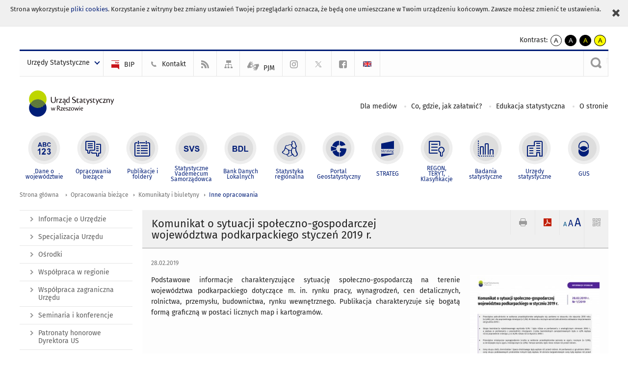

--- FILE ---
content_type: text/html; charset=utf-8
request_url: https://rzeszow.stat.gov.pl/opracowania-biezace/komunikaty-i-biuletyny/inne-opracowania/komunikat-o-sytuacji-spoleczno-gospodarczej-wojewodztwa-podkarpackiego-styczen-2019-r-,2,79.html
body_size: 14745
content:
<!DOCTYPE html>
<html lang="pl" class="desktop">
<head>
	<meta charset="UTF-8">
	<title>Urząd Statystyczny w Rzeszowie / Opracowania bieżące / Komunikaty i biuletyny / Inne opracowania / Komunikat o sytuacji społeczno-gospodarczej powiatów województwa podkarpackiego za sierpień 2025 r.</title>
	<meta name="viewport" content="width=device-width, initial-scale=1.0">
	<meta name="author" content="GUS" />
				<meta property="og:site_name" content="rzeszow.stat.gov.pl"/>
	<meta property='og:locale' content='pl_pl' />
	<meta property="og:title" content="Komunikat o sytuacji społeczno-gospodarczej województwa podkarpackiego styczeń 2019 r." />
	<meta property="og:type" content="article" />
	<meta property="og:url" content="https://rzeszow.stat.gov.pl/opracowania-biezace/komunikaty-i-biuletyny/inne-opracowania/komunikat-o-sytuacji-spoleczno-gospodarczej-wojewodztwa-podkarpackiego-styczen-2019-r-,2,79.html" />
	<meta property="og:image" content="https://rzeszow.stat.gov.pl/gfx/rzeszow/pl/defaultaktualnosci/750/2/79/1/komunikat_01_2019.jpg" />
	<meta name="Robots" content="index, follow" />
	<script>var base_href = "/szablony/portalinformacyjny/";</script>
	<link href="/gfx/rzeszow/_thumbs/portalinformacyjny__1701948673_lVs.css" rel="stylesheet" type="text/css" />
	<script src="/gfx/rzeszow/_thumbs/portalinformacyjny__1565242942_lVs.js"></script>
	<script>
			//<![CDATA[
		var ajaxLinks = new Object();
		ajaxLinks.wyszukiwarka_solr_autocomplete = "/ajax/w4_TtVzCr6Wb7cyM26uf1peFkOTTUsW_odqZoY7ozYjYrw/?id_projektu=47&id_kategorii=1&lang=pl&polecane_strony=1";
	//]]>
</script>	<link href="/szablony/portalinformacyjny/styles/print.css" rel="stylesheet" type="text/css" media="print" />

	<link rel="shortcut icon" href="/szablony/portalinformacyjny/images/favicons/ustat/favicon.ico" type="image/x-icon" />
	<link rel="apple-touch-icon" href="/szablony/portalinformacyjny/images/favicons/ustat/apple-touch-icon.png" />
	<link rel="apple-touch-icon" sizes="57x57" href="/szablony/portalinformacyjny/images/favicons/ustat/apple-touch-icon-57x57.png" />
	<link rel="apple-touch-icon" sizes="72x72" href="/szablony/portalinformacyjny/images/favicons/ustat/apple-touch-icon-72x72.png" />
	<link rel="apple-touch-icon" sizes="114x114" href="/szablony/portalinformacyjny/images/favicons/ustat/apple-touch-icon-114x114.png" />
	<link rel="apple-touch-icon" sizes="144x144" href="/szablony/portalinformacyjny/images/favicons/ustat/apple-touch-icon-144x144.png" />
	<link rel="apple-touch-icon" sizes="57x57" href="/szablony/portalinformacyjny/images/favicons/ustat/apple-touch-icon-60x60.png" />
	<link rel="apple-touch-icon" sizes="72x72" href="/szablony/portalinformacyjny/images/favicons/ustat/apple-touch-icon-120x120.png" />
	<link rel="apple-touch-icon" sizes="114x114" href="/szablony/portalinformacyjny/images/favicons/ustat/apple-touch-icon-76x76.png" />
	<link rel="apple-touch-icon" sizes="144x144" href="/szablony/portalinformacyjny/images/favicons/ustat/apple-touch-icon-152x152.png" />

	<!--[if lt IE 9]>
		<script src="/szablony/portalinformacyjny/scripts/css3-mediaqueries.js"></script>
	<![endif]-->

		<!--[if IE]>
		<link rel="stylesheet" type="text/css" href="/szablony/portalinformacyjny/styles/ie.css" />
	<![endif]-->
	<!--[if lt IE 9]>
		<link rel="stylesheet" type="text/css" href="/szablony/portalinformacyjny/styles/ie8.css" />
	<![endif]-->
</head>
<!--[if IE 7]><body class="ie7 page lang-pl"><![endif]-->
<!--[if IE 8]><body class="ie8 page lang-pl"><![endif]-->
<!--[if IE 9]><body class="ie9 page lang-pl"><![endif]-->
<!--[if gt IE 9]><!--><body class="page lang-pl"><!--<![endif]-->
	<div id="polityka-ciastek" class="header-message"><input type="button" value="Zamknij" onclick="akceptujeCiastka()" title="Zamknij" />Strona wykorzystuje <a href="http://stat.gov.pl/polityka-prywatnosci/">pliki cookies</a>. Korzystanie z witryny bez zmiany ustawień Twojej przeglądarki oznacza, że będą one umieszczane w Twoim urządzeniu końcowym. Zawsze możesz zmienić te ustawienia.</div>
	

	<ul id="skipLinks" class="hide">
		<li><a href="#menu-squares" >Przejdź do menu głównego</a></li> 
		<li><a href="#content-href" >Przejdź do treści</a></li>
		<li><a href="#search-box" >Przejdź do wyszukiwarki</a></li>
		<li><a href="https://rzeszow.stat.gov.pl/mapa-serwisu/" >Przejdź do mapy strony</a></li>
	</ul>
	<div class="row">
		<div class="menu-popup">
					</div>
		<div>
			<div class="right">
    <span>Kontrast:</span>
    <div class="contrast_ng">
        <ul class="list-unstyled list-inline">
            <li><a class="black-white_ng" href="https://rzeszow.stat.gov.pl/opracowania-biezace/komunikaty-i-biuletyny/inne-opracowania/komunikat-o-sytuacji-spoleczno-gospodarczej-powiatow-wojewodztwa-podkarpackiego-za-sierpien-2025-r-,4,119.html?contrast=default"><span class="bg_ng" aria-hidden="true">A</span><span
                     class="sr-only">kontrast domyślny</span></a></li>
            <li><a class="white-black_ng" href="https://rzeszow.stat.gov.pl/opracowania-biezace/komunikaty-i-biuletyny/inne-opracowania/komunikat-o-sytuacji-spoleczno-gospodarczej-powiatow-wojewodztwa-podkarpackiego-za-sierpien-2025-r-,4,119.html?contrast=black-white"><span class="bg_ng" aria-hidden="true">A</span><span
                     class="sr-only">kontrast biały tekst na czarnym</span></a></li>
            <li><a class="yellow-black_ng" href="https://rzeszow.stat.gov.pl/opracowania-biezace/komunikaty-i-biuletyny/inne-opracowania/komunikat-o-sytuacji-spoleczno-gospodarczej-powiatow-wojewodztwa-podkarpackiego-za-sierpien-2025-r-,4,119.html?contrast=yellow-black"><span class="bg_ng" aria-hidden="true">A</span><span
                     class="sr-only">kontrast żółty tekst na czarnym</span></a></li>
             <li><a class="black-yellow_ng" href="https://rzeszow.stat.gov.pl/opracowania-biezace/komunikaty-i-biuletyny/inne-opracowania/komunikat-o-sytuacji-spoleczno-gospodarczej-powiatow-wojewodztwa-podkarpackiego-za-sierpien-2025-r-,4,119.html?contrast=black-yellow"><span class="bg_ng" aria-hidden="true">A</span><span
                     class="sr-only">kontrast czarny tekst na żółtym</span></a></li>
        </ul>
    </div>
</div>		</div>
	</div>
	<div class="row color-line print-disable">
		<div class="one color-1"></div>
		<div class="one color-2"></div>
		<div class="one color-3"></div>
		<div class="one color-4"></div>
		<div class="one color-5"></div>
		<div class="one color-6"></div>
		<div class="one color-7"></div>
		<div class="one color-8"></div>
		<div class="one color-9"></div>
		<div class="one color-10"></div>
	</div>
	<header class="row">
		<div class="row collapse gray-box print-disable top-bar">
			<div class="ten columns horizontal-menu">
				<div class="logo-us-rwd">
										<a href="https://rzeszow.stat.gov.pl" title="Urząd Statystyczny w Rzeszowie">
						<img src="/szablony/portalinformacyjny/images/logo_rzeszow.svg" alt="Logo Urząd Statystyczny w Rzeszowie">
						<span class="hide-text">Urząd Statystyczny w Rzeszowie</span>
						</a>
										</div>
												<ul class="menu-top-left left us-drop ">
					<li class="button-dropdown urzedy-statystyczne-lista single" >
							<a href="javascript:void(0)" title="Urzędy Statystyczne" class="pos-1 dropdown-toggle-us" style=" ">
							<span class="menu-label">Urzędy Statystyczne</span>
			</a>							<ul class="dropdown-menu">
											<li class="us-bialystok first" >
							<a href="https://bialystok.stat.gov.pl/" title="US Białystok"  style="">
								US Białystok							</a>
						</li>
											<li class="us-bydgoszcz " >
							<a href="https://bydgoszcz.stat.gov.pl/" title="US Bydgoszcz"  style="">
								US Bydgoszcz							</a>
						</li>
											<li class="us-gdansk " >
							<a href="http://gdansk.stat.gov.pl/" title="US Gdańsk"  style="">
								US Gdańsk							</a>
						</li>
											<li class="us-katowice " >
							<a href="http://katowice.stat.gov.pl/" title="US Katowice"  style="">
								US Katowice							</a>
						</li>
											<li class="us-kielce " >
							<a href="http://kielce.stat.gov.pl/" title="US Kielce"  style="">
								US Kielce							</a>
						</li>
											<li class="us-krakow " >
							<a href="http://krakow.stat.gov.pl/" title="US Kraków"  style="">
								US Kraków							</a>
						</li>
											<li class="us-lublin " >
							<a href="http://lublin.stat.gov.pl/" title="US Lublin"  style="">
								US Lublin							</a>
						</li>
											<li class="us-lodz " >
							<a href="http://lodz.stat.gov.pl/" title="US Łódź"  style="">
								US Łódź							</a>
						</li>
											<li class="us-olsztyn " >
							<a href="http://olsztyn.stat.gov.pl/" title="US Olsztyn"  style="">
								US Olsztyn							</a>
						</li>
											<li class="us-opole " >
							<a href="http://opole.stat.gov.pl/" title="US Opole"  style="">
								US Opole							</a>
						</li>
											<li class="us-poznan " >
							<a href="http://poznan.stat.gov.pl/" title="US Poznań"  style="">
								US Poznań							</a>
						</li>
											<li class="us-rzeszow " >
							<a href="http://rzeszow.stat.gov.pl/" title="US Rzeszów"  style="">
								US Rzeszów							</a>
						</li>
											<li class="us-szczecin " >
							<a href="http://szczecin.stat.gov.pl/" title="US Szczecin"  style="">
								US Szczecin							</a>
						</li>
											<li class="us-warszawa " >
							<a href="http://warszawa.stat.gov.pl/" title="US Warszawa"  style="">
								US Warszawa							</a>
						</li>
											<li class="us-wroclaw " >
							<a href="http://wroclaw.stat.gov.pl/" title="US Wrocław"  style="">
								US Wrocław							</a>
						</li>
											<li class="us-zielona-gora last" >
							<a href="http://zielonagora.stat.gov.pl/" title="US Zielona Góra"  style="">
								US Zielona Góra							</a>
						</li>
									</ul>
					</li>
			</ul>													<ul class="menu-top-left menu-top-bip left">
									<li class="bip first" >
							<a href="https://bip.stat.gov.pl/urzad-statystyczny-w-rzeszowie" title="BIP" class="pos-1" style=" ">
												<span class="icon guseo_bip" style=""></span>
					<span class="disabled-790 menu-label ml-5">BIP</span>
							</a>					</li>
					<li class="kontakt " >
							<a href="/kontakt/" title="Kontakt" class="pos-2" style=" ">
												<span class="icon guseo_t1" style=""></span>
					<span class="disabled-790 menu-label ml-5">Kontakt</span>
							</a>					</li>
					<li class="hide-label rss " >
							<a href="/rss/" title="RSS" class="pos-3" style=" ">
												<span class="icon guseo_t2" style=""></span>
					<span class="disabled-790 menu-label ml-5">RSS</span>
							</a>					</li>
					<li class="hide-label mapa-serwisu " >
							<a href="/mapa-serwisu/" title="Mapa serwisu" class="pos-4" style=" ">
												<span class="icon guseo_t3" style=""></span>
					<span class="disabled-790 menu-label ml-5">Mapa serwisu</span>
							</a>					</li>
					<li class="tlumacz-jezyka-migowego " >
							<a href="/informacje-o-urzedzie/informacje-ogolne/obsluga-niepelnosprawnych-1410/" title="PJM" class="pos-5" style=" ">
												<span class="icon pjm" style=""></span>
					<span class="disabled-790 menu-label ml-5">PJM</span>
							</a>					</li>
					<li class="hide-label profil-gus-na-insta " >
							<a href="https://www.instagram.com/gus_stat/" target="_blank" title="profil GUS na Instagramie" class="pos-6" style=" ">
												<span class="icon guseo_instagram" style=""></span>
					<span class="disabled-790 menu-label ml-5">profil GUS na Instagramie</span>
							</a>					</li>
					<li class="hide-label twitter " >
							<a href="https://twitter.com/Rzeszow_STAT" target="_blank" title="profil na X" class="pos-7" style=" color: #999999;">
												<span class="icon twitter-x" style="color: #999999;"></span>
					<span class="disabled-790 menu-label ml-5">profil na X</span>
							</a>					</li>
					<li class="hide-label  last" >
							<a href="https://www.facebook.com/USRzeszow/" target="_blank" title="Profil US na Facebooku" class="pos-8" style=" ">
												<span class="icon guseo_fb" style=""></span>
					<span class="disabled-790 menu-label ml-5">Profil US na Facebooku</span>
							</a>					</li>
																					<li>
								<a href="/en/" title="English" class="en">
									<img src="/szablony/portalinformacyjny/images/flagi/flaga_en.gif" width="21" height="15" alt="English" />
								</a>
							</li>
																</ul>
													<div class="search-bar"><form 
	name="wyszukiwarka_2" 
	action="/wyszukiwarka/szukaj.html" 
	method="post" 
	id="search-box"
>
	<label for="search-block-2">
		<a href="javascript: void(0);" class="search-ico" onclick="showSearchBar(this.parentElement);" title="Wyszukiwarka"><span class="sr-only">Wyszukiwarka</span></a>
	</label>
	<div class="search-block jq-search-block"><div>
		<input
			type="text" 
			name="query" 
			value=""
			placeholder="Tu wpisz szukaną frazę..."
			maxlength="128" 
			accesskey="4"
			class="text-input jq-solr-query"
			id="search-block-2"
		/> 
		
		
		
	</div></div>
	<input type="submit" value="Szukaj" class="submit button-gray three">
			<div class="autocomplete-box display-none">
			<div class="autocomplete"></div>
			<a href="/wyszukiwarka/szukaj.html" class="button-gray-micro right mb-15 mr-15">Wyszukiwanie zaawansowane</a>
		</div>
		<script src="/szablony/portalinformacyjny/scripts/solr.js" defer async></script>
	</form></div>
							</div>
		</div>
		<div class="row collapse logo-row">
			<div class="four columns right-padding">
				<div class="logo-us">
										<a href="https://rzeszow.stat.gov.pl" title="Urząd Statystyczny w Rzeszowie">
													<img src="/szablony/portalinformacyjny/images/logo_rzeszow.svg" alt="Logo Urząd Statystyczny w Rzeszowie">
												<span class="site-name"></span>
					</a>
									</div>
			</div>
			<div class="six columns left-padding horizontal-menu print-disable" id="menu-top">
									<div class="block js-tab ">
	<ul class="menu">
					<li class="dla-mediow first">
							<a href="/dla-mediow/" title="Dla mediów"  style="">
					Dla mediów				</a>
					</li>
			<li class="co-gdzie-jak-zalatwic ">
							<a href="/co-gdzie-jak-zalatwic/" title="Co, gdzie, jak załatwić?"  style="">
					Co, gdzie, jak załatwić?				</a>
					</li>
			<li class="edukacja-statystyczna ">
							<a href="/wspolpraca-w-regionie/edukacja-statystyczna/" title="Edukacja statystyczna"  style="">
					Edukacja statystyczna				</a>
					</li>
			<li class="o-stronie last">
							<a href="/o-stronie/" title="O stronie"  style="">
					O stronie				</a>
					</li>
		</ul>
</div>								<a href="#" class="phome-menu-button">Menu</a>
			</div>
		</div>
		<div class="row collapse print-disable">
			<div id="menu-top-rwd">
				<h2 class="titleRWD display-none">Menu główne</h2>
				<a href="#" class="phome-menu-button">Menu</a>
			</div>


			<div class="ten horizontal-menu" id="menu-squares">
									<div class="block js-tab active-menu">
	<ul class="menu">
						<li class="menu-poz-1  dane-o-wojewodztwie first">
							<a onClick="ga('send', 'event', 'KlikMenuKafelek', 'Dane o województwie');" href="/dane-o-wojewodztwie/" title="Dane o województwie"  style="background: #FFFFFF; color: #001D77;">
					<span class="icon">
							<span class="icon-bg">
								<span class="guseo_l_gus white"></span>
								<span class="guseo_l_gus color" style="color: #FFFFFF;"></span>
							</span>
					</span>
					<span class="menu-label">
						<span>
							Dane o województwie						</span>
					</span>
				</a>
					</li>
					<li class="menu-poz-2  opracowania-biezace ">
							<a onClick="ga('send', 'event', 'KlikMenuKafelek', 'Opracowania bieżące');" href="/opracowania-biezace/" title="Opracowania bieżące" class="active" style="background: #FFFFFF; color: #001D77;">
					<span class="icon">
							<span class="icon-bg">
								<span class="guseo_b_ustat white"></span>
								<span class="guseo_b_ustat color" style="color: #FFFFFF;"></span>
							</span>
					</span>
					<span class="menu-label">
						<span>
							Opracowania bieżące						</span>
					</span>
				</a>
					</li>
					<li class="menu-poz-3  publikacje-i-foldery ">
							<a onClick="ga('send', 'event', 'KlikMenuKafelek', 'Publikacje i foldery');" href="/publikacje-i-foldery/" title="Publikacje i foldery"  style="background: #FFFFFF; color: #001D77;">
					<span class="icon">
							<span class="icon-bg">
								<span class="guseo_c_ustat white"></span>
								<span class="guseo_c_ustat color" style="color: #FFFFFF;"></span>
							</span>
					</span>
					<span class="menu-label">
						<span>
							Publikacje i foldery						</span>
					</span>
				</a>
					</li>
					<li class="menu-poz-4  statystyczne-vademecum-samorzadowca ">
							<a onClick="ga('send', 'event', 'KlikMenuKafelek', 'Statystyczne Vademecum Samorządowca');" href="https://svs.stat.gov.pl/?id=9" title="Statystyczne Vademecum Samorządowca"  style="background: #FFFFFF; color: #001D77;">
					<span class="icon">
							<span class="icon-bg">
								<span class="guseo_d_ustat white"></span>
								<span class="guseo_d_ustat color" style="color: #FFFFFF;"></span>
							</span>
					</span>
					<span class="menu-label">
						<span>
							Statystyczne Vademecum Samorządowca						</span>
					</span>
				</a>
					</li>
					<li class="menu-poz-5  bank-danych-lokalnych ">
							<a onClick="ga('send', 'event', 'KlikMenuKafelek', 'Bank Danych Lokalnych');" href="http://stat.gov.pl/bdl/app/strona.html?p_name=indeks" target="_blank" title="Bank Danych Lokalnych"  style="background: #FFFFFF; color: #001D77;">
					<span class="icon">
							<span class="icon-bg">
								<span class="guseo_e_ustat white"></span>
								<span class="guseo_e_ustat color" style="color: #FFFFFF;"></span>
							</span>
					</span>
					<span class="menu-label">
						<span>
							Bank Danych Lokalnych						</span>
					</span>
				</a>
					</li>
					<li class="menu-poz-6  statystyka-regionalna ">
							<a onClick="ga('send', 'event', 'KlikMenuKafelek', 'Statystyka regionalna');" href="http://stat.gov.pl/statystyka-regionalna/" target="_blank" title="Statystyka regionalna"  style="background: #FFFFFF; color: #001D77;">
					<span class="icon">
							<span class="icon-bg">
								<span class="guseo_f_ustat white"></span>
								<span class="guseo_f_ustat color" style="color: #FFFFFF;"></span>
							</span>
					</span>
					<span class="menu-label">
						<span>
							Statystyka regionalna						</span>
					</span>
				</a>
					</li>
					<li class="menu-poz-7  portal-geostatystyczny ">
							<a onClick="ga('send', 'event', 'KlikMenuKafelek', 'Portal Geostatystyczny');" href="http://geo.stat.gov.pl/" target="_blank" title="Portal Geostatystyczny"  style="background: #FFFFFF; color: #001D77;">
					<span class="icon">
							<span class="icon-bg">
								<span class="guseo_f_gus white"></span>
								<span class="guseo_f_gus color" style="color: #FFFFFF;"></span>
							</span>
					</span>
					<span class="menu-label">
						<span>
							Portal Geostatystyczny						</span>
					</span>
				</a>
					</li>
					<li class="menu-poz-8  strateg ">
							<a onClick="ga('send', 'event', 'KlikMenuKafelek', 'STRATEG');" href="http://strateg.stat.gov.pl/" target="_blank" title="STRATEG"  style="background: #FFFFFF; color: #001D77;">
					<span class="icon">
							<span class="icon-bg">
								<span class="guseo_e_gus white"></span>
								<span class="guseo_e_gus color" style="color: #FFFFFF;"></span>
							</span>
					</span>
					<span class="menu-label">
						<span>
							STRATEG						</span>
					</span>
				</a>
					</li>
					<li class="menu-poz-9  mregonteryt ">
							<a onClick="ga('send', 'event', 'KlikMenuKafelek', 'REGON, <br>TERYT, <br>Klasyfikacje');" href="/mregonteryt/" title="REGON, TERYT, Klasyfikacje"  style="background: #FFFFFF; color: #001D77;">
					<span class="icon">
							<span class="icon-bg">
								<span class="guseo_i_ustat white"></span>
								<span class="guseo_i_ustat color" style="color: #FFFFFF;"></span>
							</span>
					</span>
					<span class="menu-label">
						<span>
							REGON, <br>TERYT, <br>Klasyfikacje						</span>
					</span>
				</a>
					</li>
					<li class="menu-poz-10  sprawozdawczosc ">
							<a onClick="ga('send', 'event', 'KlikMenuKafelek', 'Badania statystyczne');" href="https://stat.gov.pl/badania-statystyczne/" target="_blank" title="Badania statystyczne"  style="background: #FFFFFF; color: #001D77;">
					<span class="icon">
							<span class="icon-bg">
								<span class="guseo_j_gus white"></span>
								<span class="guseo_j_gus color" style="color: #FFFFFF;"></span>
							</span>
					</span>
					<span class="menu-label">
						<span>
							Badania statystyczne						</span>
					</span>
				</a>
					</li>
					<li class="menu-poz-11  urzedy-statystyczne ">
							<a onClick="ga('send', 'event', 'KlikMenuKafelek', 'Urzędy statystyczne');" href="http://stat.gov.pl/urzedy-statystyczne/" target="_blank" title="Urzędy statystyczne"  style="background: #FFFFFF; color: #001D77;">
					<span class="icon">
							<span class="icon-bg">
								<span class="guseo_k_ustat white"></span>
								<span class="guseo_k_ustat color" style="color: #FFFFFF;"></span>
							</span>
					</span>
					<span class="menu-label">
						<span>
							Urzędy statystyczne						</span>
					</span>
				</a>
					</li>
					<li class="menu-poz-12  gus last">
							<a onClick="ga('send', 'event', 'KlikMenuKafelek', 'GUS');" href="http://stat.gov.pl" target="_blank" title="GUS"  style="background: #FFFFFF; color: #001D77;">
					<span class="icon">
							<span class="icon-bg">
								<span class="guseo_new18 white"></span>
								<span class="guseo_new18 color" style="color: #FFFFFF;"></span>
							</span>
					</span>
					<span class="menu-label">
						<span>
							GUS						</span>
					</span>
				</a>
					</li>
				</ul>
</div>								<div class="clear"></div>
			</div>
		</div>
	</header>

	<section class="row collapse breadcrumbs print-disable">
		<h2 class="hide">Ścieżka</h2>
		<div class="ten columns">
			<div class="breadcrumbs">
	<a href="https://rzeszow.stat.gov.pl" title="Strona główna" class="home">
		Strona główna	</a>
	
	<a href="/opracowania-biezace/" title="Opracowania bieżące">Opracowania bieżące</a><a href="/opracowania-biezace/komunikaty-i-biuletyny/" title="Komunikaty i biuletyny">Komunikaty i biuletyny</a><a href="/opracowania-biezace/komunikaty-i-biuletyny/inne-opracowania/" title="Inne opracowania">Inne opracowania</a></div>		</div>
	</section>

	<section class="row collapse  hidden-zone-4 hidden-zone-5 hidden-zone-6 hidden-zone-7 hidden-zone-8 hidden-zone-16 hidden-zone-30 hidden-zone-31 hidden-zone-32 hidden-zone-33" id="content-href">
		<div class="eight columns left-padding page-content right" id="txt">
			<a href="#" class="menu-rwd-button content-menu display-none">Menu</a>
<div class="module">
	<article class="news-module">
	<header class="header-block">
		<h2 class="title">
			Komunikat o sytuacji społeczno-gospodarczej województwa podkarpackiego styczeń 2019 r.		</h2>
		<a href="javascript:void(0);" title="Pokaż QR Code" class="query-code jq-auto-height" data-url="https://rzeszow.stat.gov.pl/opracowania-biezace/komunikaty-i-biuletyny/inne-opracowania/komunikat-o-sytuacji-spoleczno-gospodarczej-wojewodztwa-podkarpackiego-styczen-2019-r-,2,79.html">
	<img src="/szablony/portalinformacyjny/images/qcode-ico.png" width="16" height="16" alt="Pokaż QR Code" />
</a>

<span id="jq_font_change" class="header-button-box">
	<a href="javascript:void(0);" onclick="changeFontSize(1, this);" class="small-font active" data-font="small" title="Mała czcionka">A</a>
	<a href="javascript:void(0);" onclick="changeFontSize(1.3, this);" class="default-font" data-font="medium" title="Średnia czcionka">A</a>
	<a href="javascript:void(0);" onclick="changeFontSize(1.6, this);" class="big-font" data-font="large" title="Duża czcionka">A</a>
</span>

	<a href="#" title="pobierz stronę jako plik pdf" onclick="javascript: self.open('https://rzeszow.stat.gov.pl/opracowania-biezace/komunikaty-i-biuletyny/inne-opracowania/komunikat-o-sytuacji-spoleczno-gospodarczej-wojewodztwa-podkarpackiego-styczen-2019-r-,2,79.html?pdf=1');" class="print-pdf">
		<img src="/szablony/portalinformacyjny/images/pdf-ico.png" width="16" height="16" alt="pobierz stronę jako plik pdf" />
	</a>
<a href="#" title="Drukuj" onclick="javascript: window.print();" class="print">
	<img src="/szablony/portalinformacyjny/images/print-ico.png" width="16" height="16" alt="Drukuj" />
</a>	</header>

	<section class="gray-box block-content">
		<div class="date">
			28.02.2019		</div>
		<div class="clear"></div>

		<div class="row collapse margin-bottom">
			<div class="seven columns right-padding article-text">
				<p style="text-align: justify;">Podstawowe informacje charakteryzujące sytuację społeczno-gospodarczą na terenie województwa podkarpackiego dotyczące m. in. rynku pracy, wynagrodzeń, cen detalicznych, rolnictwa, przemysłu, budownictwa, rynku wewnętrznego. Publikacja charakteryzuje się bogatą formą graficzną w postaci licznych map i kartogramów.</p>
			</div>
			<div class="three columns left-padding article-sidebar">
				<div class="right-fotos">
									<div class="foto">
			<a href="/gfx/rzeszow/_thumbs/pl/defaultaktualnosci/750/2/79/1/komunikat_01_2019,klOWfqWibGpC785HlXs.jpg" title="" class="js-lightbox" data-group="module">
				<img src="/gfx/rzeszow/_thumbs/pl/defaultaktualnosci/750/2/79/1/komunikat_01_2019,k1uUwl-jalOE2c-Zxb2Im2JiTaqVWp12X6BnaX6ck1w.jpg" width="279" height="284" alt="" />
			</a>
					</div>
									</div>
			</div>
		</div>
		
		<div class="clear-all"></div>
		
		<a id="archive"></a>
		<div id="article-text" class="jq-generate-tabs">
				<div class="files js-tab">
<!--
		<a href="http://get.adobe.com/reader/" class="reader-icon right ml-5" title="Pobierz Adobe® Reader®">
			Pobierz Adobe® Reader®		</a>
		<a href="http://www.microsoft.com/pl-pl/download/details.aspx?id=4" class="word-viewer-icon right ml-5" title="Pobierz Word Viewer">
			Pobierz Word Viewer		</a>
		<a href="http://www.microsoft.com/pl-pl/download/details.aspx?id=10" class="excel-viewer-icon right ml-5" title="Pobierz Excel Viewer">
			Pobierz Excel Viewer		</a>
		<a href="http://www.microsoft.com/pl-pl/download/details.aspx?id=6" class="powerpoint-viewer-icon right ml-5" title="Pobierz PowerPoint Viewer">
			Pobierz PowerPoint Viewer		</a>

		<span class="files-download-desc right">Pobierz darmowe oprogramowanie do przeglądania plików:</span>
-->
		<div class="clear"></div>

					<h2>
				Pliki do pobrania			</h2>
											
				<div class="file">
					<div class="file-icons">
						
						<img src="/szablony/portalinformacyjny/images/mimetypes/pdf.gif" alt="Komunikat o sytuacji społeczno-gospodarczej województwa podkarpackiego styczeń 2019 r. ..." class="icon" />
					</div>
					<div class="file-text">
												
						<a onClick="ga('send', 'event', 'Pobranie PDF', 'Click', 'Komunikat o sytuacji społeczno-gospodarczej województwa podkarpackiego styczeń 2019 r.');" href="/download/gfx/rzeszow/pl/defaultaktualnosci/750/2/79/1/komunikat_01_2019.pdf" title="Komunikat o sytuacji społeczno-gospodarczej województwa podkarpackiego styczeń 2019 r.">
							Komunikat o sytuacji społeczno-gospodarczej województwa podkarpackiego styczeń 2019 r.						</a>
																			<span class="size">
								0.61 MB							</span>
											</div>
					<div class="clear"></div>
				</div>
						</div>
				<div class="files js-tab archive">
			<h2 data-name="archive" href="/opracowania-biezace/komunikaty-i-biuletyny/inne-opracowania/komunikat-o-sytuacji-spoleczno-gospodarczej-wojewodztwa-podkarpackiego-w-listopadzie-2025-r-,2,161.html">
			Wyjdź z archiwum		</h2>
		<div class="jq-generate-tabs article-archive">
					<div class="js-tab">
			<h2>2025</h2>
							<div class="file ">
                    					<a href="/opracowania-biezace/komunikaty-i-biuletyny/inne-opracowania/komunikat-o-sytuacji-spoleczno-gospodarczej-wojewodztwa-podkarpackiego-w-listopadzie-2025-r-,2,161.html" title="Komunikat o sytuacji społeczno-gospodarczej województwa podkarpackiego w listopadzie 2025 r.">
																			<span class="current qtip-obj" title="Aktualna wersja informacji"></span>
												Komunikat o sytuacji społeczno-gospodarczej województwa podkarpackiego w listopadzie 2025 r.                        					</a>
				</div>
							<div class="file ">
                    					<a href="/opracowania-biezace/komunikaty-i-biuletyny/inne-opracowania/komunikat-o-sytuacji-spoleczno-gospodarczej-wojewodztwa-podkarpackiego-w-pazdzierniku-2025-r-,2,160.html" title="Komunikat o sytuacji społeczno-gospodarczej województwa podkarpackiego w październiku 2025 r.">
																		Komunikat o sytuacji społeczno-gospodarczej województwa podkarpackiego w październiku 2025 r.                        					</a>
				</div>
							<div class="file ">
                    					<a href="/opracowania-biezace/komunikaty-i-biuletyny/inne-opracowania/komunikat-o-sytuacji-spoleczno-gospodarczej-wojewodztwa-podkarpackiego-we-wrzesniu-2025-r-,2,159.html" title="Komunikat o sytuacji społeczno-gospodarczej województwa podkarpackiego we wrześniu 2025 r.">
																		Komunikat o sytuacji społeczno-gospodarczej województwa podkarpackiego we wrześniu 2025 r.                        					</a>
				</div>
							<div class="file ">
                    					<a href="/opracowania-biezace/komunikaty-i-biuletyny/inne-opracowania/komunikat-o-sytuacji-spoleczno-gospodarczej-wojewodztwa-podkarpackiego-w-sierpniu-2025-r-,2,158.html" title="Komunikat o sytuacji społeczno-gospodarczej województwa podkarpackiego w sierpniu 2025 r.">
																		Komunikat o sytuacji społeczno-gospodarczej województwa podkarpackiego w sierpniu 2025 r.                        					</a>
				</div>
							<div class="file ">
                    					<a href="/opracowania-biezace/komunikaty-i-biuletyny/inne-opracowania/komunikat-o-sytuacji-spoleczno-gospodarczej-wojewodztwa-podkarpackiego-w-lipcu-2025-r-,2,157.html" title="Komunikat o sytuacji społeczno-gospodarczej województwa podkarpackiego w lipcu 2025 r.">
																		Komunikat o sytuacji społeczno-gospodarczej województwa podkarpackiego w lipcu 2025 r.                        					</a>
				</div>
							<div class="file ">
                    					<a href="/opracowania-biezace/komunikaty-i-biuletyny/inne-opracowania/komunikat-o-sytuacji-spoleczno-gospodarczej-wojewodztwa-podkarpackiego-w-czerwcu-2025-r-,2,156.html" title="Komunikat o sytuacji społeczno-gospodarczej województwa podkarpackiego w czerwcu 2025 r.">
																		Komunikat o sytuacji społeczno-gospodarczej województwa podkarpackiego w czerwcu 2025 r.                        					</a>
				</div>
							<div class="file ">
                    					<a href="/opracowania-biezace/komunikaty-i-biuletyny/inne-opracowania/komunikat-o-sytuacji-spoleczno-gospodarczej-wojewodztwa-podkarpackiego-w-maju-2025-r-,2,155.html" title="Komunikat o sytuacji społeczno-gospodarczej województwa podkarpackiego w maju 2025 r.">
																		Komunikat o sytuacji społeczno-gospodarczej województwa podkarpackiego w maju 2025 r.                        					</a>
				</div>
							<div class="file ">
                    					<a href="/opracowania-biezace/komunikaty-i-biuletyny/inne-opracowania/komunikat-o-sytuacji-spoleczno-gospodarczej-wojewodztwa-podkarpackiego-w-kwietniu-2025-r-,2,154.html" title="Komunikat o sytuacji społeczno-gospodarczej województwa podkarpackiego w kwietniu 2025 r.">
																		Komunikat o sytuacji społeczno-gospodarczej województwa podkarpackiego w kwietniu 2025 r.                        					</a>
				</div>
							<div class="file ">
                    					<a href="/opracowania-biezace/komunikaty-i-biuletyny/inne-opracowania/komunikat-o-sytuacji-spoleczno-gospodarczej-wojewodztwa-podkarpackiego-w-marcu-2025-r-,2,153.html" title="Komunikat o sytuacji społeczno-gospodarczej województwa podkarpackiego w marcu 2025 r.">
																		Komunikat o sytuacji społeczno-gospodarczej województwa podkarpackiego w marcu 2025 r.                        					</a>
				</div>
							<div class="file ">
                    					<a href="/opracowania-biezace/komunikaty-i-biuletyny/inne-opracowania/komunikat-o-sytuacji-spoleczno-gospodarczej-wojewodztwa-podkarpackiego-w-lutym-2025-r-,2,152.html" title="Komunikat o sytuacji społeczno-gospodarczej województwa podkarpackiego w lutym 2025 r.">
																		Komunikat o sytuacji społeczno-gospodarczej województwa podkarpackiego w lutym 2025 r.                        					</a>
				</div>
							<div class="file ">
                    					<a href="/opracowania-biezace/komunikaty-i-biuletyny/inne-opracowania/komunikat-o-sytuacji-spoleczno-gospodarczej-wojewodztwa-podkarpackiego-w-styczniu-2025-r-,2,151.html" title="Komunikat o sytuacji społeczno-gospodarczej województwa podkarpackiego w styczniu 2025 r.">
																		Komunikat o sytuacji społeczno-gospodarczej województwa podkarpackiego w styczniu 2025 r.                        					</a>
				</div>
						</div>
					<div class="js-tab">
			<h2>2024</h2>
							<div class="file ">
                    					<a href="/opracowania-biezace/komunikaty-i-biuletyny/inne-opracowania/komunikat-o-sytuacji-spoleczno-gospodarczej-wojewodztwa-podkarpackiego-w-grudniu-2024-r-,2,150.html" title="Komunikat o sytuacji społeczno-gospodarczej województwa podkarpackiego w grudniu 2024 r.">
																		Komunikat o sytuacji społeczno-gospodarczej województwa podkarpackiego w grudniu 2024 r.                        					</a>
				</div>
							<div class="file ">
                    					<a href="/opracowania-biezace/komunikaty-i-biuletyny/inne-opracowania/komunikat-o-sytuacji-spoleczno-gospodarczej-wojewodztwa-podkarpackiego-w-listopadzie-2024-r-,2,149.html" title="Komunikat o sytuacji społeczno-gospodarczej województwa podkarpackiego w listopadzie 2024 r.">
																		Komunikat o sytuacji społeczno-gospodarczej województwa podkarpackiego w listopadzie 2024 r.                        					</a>
				</div>
							<div class="file ">
                    					<a href="/opracowania-biezace/komunikaty-i-biuletyny/inne-opracowania/komunikat-o-sytuacji-spoleczno-gospodarczej-wojewodztwa-podkarpackiego-w-pazdzierniku-2024-r-,2,148.html" title="Komunikat o sytuacji społeczno-gospodarczej województwa podkarpackiego w październiku 2024 r.">
																		Komunikat o sytuacji społeczno-gospodarczej województwa podkarpackiego w październiku 2024 r.                        					</a>
				</div>
							<div class="file ">
                    					<a href="/opracowania-biezace/komunikaty-i-biuletyny/inne-opracowania/komunikat-o-sytuacji-spoleczno-gospodarczej-wojewodztwa-podkarpackiego-we-wrzesniu-2024-r-,2,147.html" title="Komunikat o sytuacji społeczno-gospodarczej województwa podkarpackiego we wrześniu 2024 r.">
																		Komunikat o sytuacji społeczno-gospodarczej województwa podkarpackiego we wrześniu 2024 r.                        					</a>
				</div>
							<div class="file ">
                    					<a href="/opracowania-biezace/komunikaty-i-biuletyny/inne-opracowania/komunikat-o-sytuacji-spoleczno-gospodarczej-wojewodztwa-podkarpackiego-w-sierpniu-2024-r-,2,146.html" title="Komunikat o sytuacji społeczno-gospodarczej województwa podkarpackiego w sierpniu 2024 r.">
																		Komunikat o sytuacji społeczno-gospodarczej województwa podkarpackiego w sierpniu 2024 r.                        					</a>
				</div>
							<div class="file ">
                    					<a href="/opracowania-biezace/komunikaty-i-biuletyny/inne-opracowania/komunikat-o-sytuacji-spoleczno-gospodarczej-wojewodztwa-podkarpackiego-w-lipcu-2024-r-,2,145.html" title="Komunikat o sytuacji społeczno-gospodarczej województwa podkarpackiego w lipcu 2024 r.">
																		Komunikat o sytuacji społeczno-gospodarczej województwa podkarpackiego w lipcu 2024 r.                        					</a>
				</div>
							<div class="file ">
                    					<a href="/opracowania-biezace/komunikaty-i-biuletyny/inne-opracowania/komunikat-o-sytuacji-spoleczno-gospodarczej-wojewodztwa-podkarpackiego-w-czerwcu-2024-r-,2,144.html" title="Komunikat o sytuacji społeczno-gospodarczej województwa podkarpackiego w czerwcu 2024 r.">
																		Komunikat o sytuacji społeczno-gospodarczej województwa podkarpackiego w czerwcu 2024 r.                        					</a>
				</div>
							<div class="file ">
                    					<a href="/opracowania-biezace/komunikaty-i-biuletyny/inne-opracowania/komunikat-o-sytuacji-spoleczno-gospodarczej-wojewodztwa-podkarpackiego-w-maju-2024-r-,2,143.html" title="Komunikat o sytuacji społeczno-gospodarczej województwa podkarpackiego w maju 2024 r.">
																		Komunikat o sytuacji społeczno-gospodarczej województwa podkarpackiego w maju 2024 r.                        					</a>
				</div>
							<div class="file ">
                    					<a href="/opracowania-biezace/komunikaty-i-biuletyny/inne-opracowania/komunikat-o-sytuacji-spoleczno-gospodarczej-wojewodztwa-podkarpackiego-w-kwietniu-2024-r-,2,142.html" title="Komunikat o sytuacji społeczno-gospodarczej województwa podkarpackiego w kwietniu 2024 r.">
																		Komunikat o sytuacji społeczno-gospodarczej województwa podkarpackiego w kwietniu 2024 r.                        					</a>
				</div>
							<div class="file ">
                    					<a href="/opracowania-biezace/komunikaty-i-biuletyny/inne-opracowania/komunikat-o-sytuacji-spoleczno-gospodarczej-wojewodztwa-podkarpackiego-w-marcu-2024-r-,2,141.html" title="Komunikat o sytuacji społeczno-gospodarczej województwa podkarpackiego w marcu 2024 r.">
																		Komunikat o sytuacji społeczno-gospodarczej województwa podkarpackiego w marcu 2024 r.                        					</a>
				</div>
							<div class="file ">
                    					<a href="/opracowania-biezace/komunikaty-i-biuletyny/inne-opracowania/komunikat-o-sytuacji-spoleczno-gospodarczej-wojewodztwa-podkarpackiego-w-lutym-2024-r-,2,140.html" title="Komunikat o sytuacji społeczno-gospodarczej województwa podkarpackiego w lutym 2024 r.">
																		Komunikat o sytuacji społeczno-gospodarczej województwa podkarpackiego w lutym 2024 r.                        					</a>
				</div>
							<div class="file ">
                    					<a href="/opracowania-biezace/komunikaty-i-biuletyny/inne-opracowania/komunikat-o-sytuacji-spoleczno-gospodarczej-wojewodztwa-podkarpackiego-w-styczniu-2024-r-,2,139.html" title="Komunikat o sytuacji społeczno-gospodarczej województwa podkarpackiego w styczniu 2024 r.">
																		Komunikat o sytuacji społeczno-gospodarczej województwa podkarpackiego w styczniu 2024 r.                        					</a>
				</div>
						</div>
					<div class="js-tab">
			<h2>2023</h2>
							<div class="file ">
                    					<a href="/opracowania-biezace/komunikaty-i-biuletyny/inne-opracowania/komunikat-o-sytuacji-spoleczno-gospodarczej-wojewodztwa-podkarpackiego-w-grudniu-2023-r-,2,138.html" title="Komunikat o sytuacji społeczno-gospodarczej województwa podkarpackiego w grudniu 2023 r.">
																		Komunikat o sytuacji społeczno-gospodarczej województwa podkarpackiego w grudniu 2023 r.                        					</a>
				</div>
							<div class="file ">
                    					<a href="/opracowania-biezace/komunikaty-i-biuletyny/inne-opracowania/komunikat-o-sytuacji-spoleczno-gospodarczej-wojewodztwa-podkarpackiego-w-listopadzie-2023-r-,2,137.html" title="Komunikat o sytuacji społeczno-gospodarczej województwa podkarpackiego w listopadzie 2023 r.">
																		Komunikat o sytuacji społeczno-gospodarczej województwa podkarpackiego w listopadzie 2023 r.                        					</a>
				</div>
							<div class="file ">
                    					<a href="/opracowania-biezace/komunikaty-i-biuletyny/inne-opracowania/komunikat-o-sytuacji-spoleczno-gospodarczej-wojewodztwa-podkarpackiego-w-pazdzierniku-2023-r-,2,136.html" title="Komunikat o sytuacji społeczno-gospodarczej województwa podkarpackiego w październiku 2023 r.">
																		Komunikat o sytuacji społeczno-gospodarczej województwa podkarpackiego w październiku 2023 r.                        					</a>
				</div>
							<div class="file ">
                    					<a href="/opracowania-biezace/komunikaty-i-biuletyny/inne-opracowania/komunikat-o-sytuacji-spoleczno-gospodarczej-wojewodztwa-podkarpackiego-we-wrzesniu-2023-r-,2,135.html" title="Komunikat o sytuacji społeczno-gospodarczej województwa podkarpackiego we wrześniu 2023 r.">
																		Komunikat o sytuacji społeczno-gospodarczej województwa podkarpackiego we wrześniu 2023 r.                        					</a>
				</div>
							<div class="file ">
                    					<a href="/opracowania-biezace/komunikaty-i-biuletyny/inne-opracowania/komunikat-o-sytuacji-spoleczno-gospodarczej-wojewodztwa-podkarpackiego-w-sierpniu-2023-r-,2,134.html" title="Komunikat o sytuacji społeczno-gospodarczej województwa podkarpackiego w sierpniu 2023 r.">
																		Komunikat o sytuacji społeczno-gospodarczej województwa podkarpackiego w sierpniu 2023 r.                        					</a>
				</div>
							<div class="file ">
                    					<a href="/opracowania-biezace/komunikaty-i-biuletyny/inne-opracowania/komunikat-o-sytuacji-spoleczno-gospodarczej-wojewodztwa-podkarpackiego-w-lipcu-2023-r-,2,133.html" title="Komunikat o sytuacji społeczno-gospodarczej województwa podkarpackiego w lipcu 2023 r.">
																		Komunikat o sytuacji społeczno-gospodarczej województwa podkarpackiego w lipcu 2023 r.                        					</a>
				</div>
							<div class="file ">
                    					<a href="/opracowania-biezace/komunikaty-i-biuletyny/inne-opracowania/komunikat-o-sytuacji-spoleczno-gospodarczej-wojewodztwa-podkarpackiego-w-czerwcu-2023-r-,2,132.html" title="Komunikat o sytuacji społeczno-gospodarczej województwa podkarpackiego w czerwcu 2023 r.">
																		Komunikat o sytuacji społeczno-gospodarczej województwa podkarpackiego w czerwcu 2023 r.                        					</a>
				</div>
							<div class="file ">
                    					<a href="/opracowania-biezace/komunikaty-i-biuletyny/inne-opracowania/komunikat-o-sytuacji-spoleczno-gospodarczej-wojewodztwa-podkarpackiego-w-maju-2023-r-,2,131.html" title="Komunikat o sytuacji społeczno-gospodarczej województwa podkarpackiego w maju 2023 r.">
																		Komunikat o sytuacji społeczno-gospodarczej województwa podkarpackiego w maju 2023 r.                        					</a>
				</div>
							<div class="file ">
                    					<a href="/opracowania-biezace/komunikaty-i-biuletyny/inne-opracowania/komunikat-o-sytuacji-spoleczno-gospodarczej-wojewodztwa-podkarpackiego-w-kwietniu-2023-r-,2,130.html" title="Komunikat o sytuacji społeczno-gospodarczej województwa podkarpackiego w kwietniu 2023 r.">
																		Komunikat o sytuacji społeczno-gospodarczej województwa podkarpackiego w kwietniu 2023 r.                        					</a>
				</div>
							<div class="file ">
                    					<a href="/opracowania-biezace/komunikaty-i-biuletyny/inne-opracowania/komunikat-o-sytuacji-spoleczno-gospodarczej-wojewodztwa-podkarpackiego-w-marcu-2023-r-,2,129.html" title="Komunikat o sytuacji społeczno-gospodarczej województwa podkarpackiego w marcu 2023 r.">
																		Komunikat o sytuacji społeczno-gospodarczej województwa podkarpackiego w marcu 2023 r.                        					</a>
				</div>
							<div class="file ">
                    					<a href="/opracowania-biezace/komunikaty-i-biuletyny/inne-opracowania/komunikat-o-sytuacji-spoleczno-gospodarczej-wojewodztwa-podkarpackiego-w-lutym-2023-r-,2,128.html" title="Komunikat o sytuacji społeczno-gospodarczej województwa podkarpackiego w lutym 2023 r.">
																		Komunikat o sytuacji społeczno-gospodarczej województwa podkarpackiego w lutym 2023 r.                        					</a>
				</div>
							<div class="file ">
                    					<a href="/opracowania-biezace/komunikaty-i-biuletyny/inne-opracowania/komunikat-o-sytuacji-spoleczno-gospodarczej-wojewodztwa-podkarpackiego-w-styczniu-2023-r-,2,127.html" title="Komunikat o sytuacji społeczno-gospodarczej województwa podkarpackiego w styczniu 2023 r.">
																		Komunikat o sytuacji społeczno-gospodarczej województwa podkarpackiego w styczniu 2023 r.                        					</a>
				</div>
						</div>
					<div class="js-tab">
			<h2>2022</h2>
							<div class="file ">
                    					<a href="/opracowania-biezace/komunikaty-i-biuletyny/inne-opracowania/komunikat-o-sytuacji-spoleczno-gospodarczej-wojewodztwa-podkarpackiego-w-grudniu-2022-r-,2,126.html" title="Komunikat o sytuacji społeczno-gospodarczej województwa podkarpackiego w grudniu 2022 r.">
																		Komunikat o sytuacji społeczno-gospodarczej województwa podkarpackiego w grudniu 2022 r.                        					</a>
				</div>
							<div class="file ">
                    					<a href="/opracowania-biezace/komunikaty-i-biuletyny/inne-opracowania/komunikat-o-sytuacji-spoleczno-gospodarczej-wojewodztwa-podkarpackiego-w-listopadzie-2022-r-,2,125.html" title="Komunikat o sytuacji społeczno-gospodarczej województwa podkarpackiego w listopadzie 2022 r.">
																		Komunikat o sytuacji społeczno-gospodarczej województwa podkarpackiego w listopadzie 2022 r.                        					</a>
				</div>
							<div class="file ">
                    					<a href="/opracowania-biezace/komunikaty-i-biuletyny/inne-opracowania/komunikat-o-sytuacji-spoleczno-gospodarczej-wojewodztwa-podkarpackiego-w-pazdzierniku-2022-r-,2,124.html" title="Komunikat o sytuacji społeczno-gospodarczej województwa podkarpackiego w październiku 2022 r.">
																		Komunikat o sytuacji społeczno-gospodarczej województwa podkarpackiego w październiku 2022 r.                        					</a>
				</div>
							<div class="file ">
                    					<a href="/opracowania-biezace/komunikaty-i-biuletyny/inne-opracowania/komunikat-o-sytuacji-spoleczno-gospodarczej-wojewodztwa-podkarpackiego-we-wrzesniu-2022-r-,2,123.html" title="Komunikat o sytuacji społeczno-gospodarczej województwa podkarpackiego we wrześniu 2022 r.">
																		Komunikat o sytuacji społeczno-gospodarczej województwa podkarpackiego we wrześniu 2022 r.                        					</a>
				</div>
							<div class="file ">
                    					<a href="/opracowania-biezace/komunikaty-i-biuletyny/inne-opracowania/komunikat-o-sytuacji-spoleczno-gospodarczej-wojewodztwa-podkarpackiego-w-sierpniu-2022-r-,2,122.html" title="Komunikat o sytuacji społeczno-gospodarczej województwa podkarpackiego w sierpniu 2022 r.">
																		Komunikat o sytuacji społeczno-gospodarczej województwa podkarpackiego w sierpniu 2022 r.                        					</a>
				</div>
							<div class="file ">
                    					<a href="/opracowania-biezace/komunikaty-i-biuletyny/inne-opracowania/komunikat-o-sytuacji-spoleczno-gospodarczej-wojewodztwa-podkarpackiego-w-lipcu-2022-r-,2,121.html" title="Komunikat o sytuacji społeczno-gospodarczej województwa podkarpackiego w lipcu 2022 r.">
																		Komunikat o sytuacji społeczno-gospodarczej województwa podkarpackiego w lipcu 2022 r.                        					</a>
				</div>
							<div class="file ">
                    					<a href="/opracowania-biezace/komunikaty-i-biuletyny/inne-opracowania/komunikat-o-sytuacji-spoleczno-gospodarczej-wojewodztwa-podkarpackiego-w-czerwcu-2022-r-,2,120.html" title="Komunikat o sytuacji społeczno-gospodarczej województwa podkarpackiego w czerwcu 2022 r.">
																		Komunikat o sytuacji społeczno-gospodarczej województwa podkarpackiego w czerwcu 2022 r.                        					</a>
				</div>
							<div class="file ">
                    					<a href="/opracowania-biezace/komunikaty-i-biuletyny/inne-opracowania/komunikat-o-sytuacji-spoleczno-gospodarczej-wojewodztwa-podkarpackiego-w-maju-2022-r-,2,119.html" title="Komunikat o sytuacji społeczno-gospodarczej województwa podkarpackiego w maju 2022 r.">
																		Komunikat o sytuacji społeczno-gospodarczej województwa podkarpackiego w maju 2022 r.                        					</a>
				</div>
							<div class="file ">
                    					<a href="/opracowania-biezace/komunikaty-i-biuletyny/inne-opracowania/komunikat-o-sytuacji-spoleczno-gospodarczej-wojewodztwa-podkarpackiego-w-kwietniu-2022-r-,2,118.html" title="Komunikat o sytuacji społeczno-gospodarczej województwa podkarpackiego w kwietniu 2022 r.">
																		Komunikat o sytuacji społeczno-gospodarczej województwa podkarpackiego w kwietniu 2022 r.                        					</a>
				</div>
							<div class="file ">
                    					<a href="/opracowania-biezace/komunikaty-i-biuletyny/inne-opracowania/komunikat-o-sytuacji-spoleczno-gospodarczej-wojewodztwa-podkarpackiego-w-marcu-2022-r-,2,117.html" title="Komunikat o sytuacji społeczno-gospodarczej województwa podkarpackiego w marcu 2022 r.">
																		Komunikat o sytuacji społeczno-gospodarczej województwa podkarpackiego w marcu 2022 r.                        					</a>
				</div>
							<div class="file ">
                    					<a href="/opracowania-biezace/komunikaty-i-biuletyny/inne-opracowania/komunikat-o-sytuacji-spoleczno-gospodarczej-wojewodztwa-podkarpackiego-w-lutym-2022-r-,2,116.html" title="Komunikat o sytuacji społeczno-gospodarczej województwa podkarpackiego w lutym 2022 r.">
																		Komunikat o sytuacji społeczno-gospodarczej województwa podkarpackiego w lutym 2022 r.                        					</a>
				</div>
							<div class="file ">
                    					<a href="/opracowania-biezace/komunikaty-i-biuletyny/inne-opracowania/komunikat-o-sytuacji-spoleczno-gospodarczej-wojewodztwa-podkarpackiego-w-styczniu-2022-r-,2,115.html" title="Komunikat o sytuacji społeczno-gospodarczej województwa podkarpackiego w styczniu 2022 r.">
																		Komunikat o sytuacji społeczno-gospodarczej województwa podkarpackiego w styczniu 2022 r.                        					</a>
				</div>
						</div>
					<div class="js-tab">
			<h2>2021</h2>
							<div class="file ">
                    					<a href="/opracowania-biezace/komunikaty-i-biuletyny/inne-opracowania/komunikat-o-sytuacji-spoleczno-gospodarczej-wojewodztwa-podkarpackiego-w-grudniu-2021-r-,2,114.html" title="Komunikat o sytuacji społeczno-gospodarczej województwa podkarpackiego w grudniu 2021 r.">
																		Komunikat o sytuacji społeczno-gospodarczej województwa podkarpackiego w grudniu 2021 r.                        					</a>
				</div>
							<div class="file ">
                    					<a href="/opracowania-biezace/komunikaty-i-biuletyny/inne-opracowania/komunikat-o-sytuacji-spoleczno-gospodarczej-wojewodztwa-podkarpackiego-w-listopadzie-2021-r-,2,113.html" title="Komunikat o sytuacji społeczno-gospodarczej województwa podkarpackiego w listopadzie 2021 r.">
																		Komunikat o sytuacji społeczno-gospodarczej województwa podkarpackiego w listopadzie 2021 r.                        					</a>
				</div>
							<div class="file ">
                    					<a href="/opracowania-biezace/komunikaty-i-biuletyny/inne-opracowania/komunikat-o-sytuacji-spoleczno-gospodarczej-wojewodztwa-podkarpackiego-w-pazdzierniku-2021-r-,2,112.html" title="Komunikat o sytuacji społeczno-gospodarczej województwa podkarpackiego w październiku 2021 r.">
																		Komunikat o sytuacji społeczno-gospodarczej województwa podkarpackiego w październiku 2021 r.                        					</a>
				</div>
							<div class="file ">
                    					<a href="/opracowania-biezace/komunikaty-i-biuletyny/inne-opracowania/komunikat-o-sytuacji-spoleczno-gospodarczej-wojewodztwa-podkarpackiego-we-wrzesniu-2021-r-,2,110.html" title="Komunikat o sytuacji społeczno-gospodarczej województwa podkarpackiego we wrześniu 2021 r.">
																		Komunikat o sytuacji społeczno-gospodarczej województwa podkarpackiego we wrześniu 2021 r.                        					</a>
				</div>
							<div class="file ">
                    					<a href="/opracowania-biezace/komunikaty-i-biuletyny/inne-opracowania/komunikat-o-sytuacji-spoleczno-gospodarczej-wojewodztwa-podkarpackiego-w-sierpniu-2021-r-,2,111.html" title="Komunikat o sytuacji społeczno-gospodarczej województwa podkarpackiego w sierpniu 2021 r.">
																		Komunikat o sytuacji społeczno-gospodarczej województwa podkarpackiego w sierpniu 2021 r.                        					</a>
				</div>
							<div class="file ">
                    					<a href="/opracowania-biezace/komunikaty-i-biuletyny/inne-opracowania/komunikat-o-sytuacji-spoleczno-gospodarczej-wojewodztwa-podkarpackiego-w-lipcu-2021-r-,2,109.html" title="Komunikat o sytuacji społeczno-gospodarczej województwa podkarpackiego w lipcu 2021 r.">
																		Komunikat o sytuacji społeczno-gospodarczej województwa podkarpackiego w lipcu 2021 r.                        					</a>
				</div>
							<div class="file ">
                    					<a href="/opracowania-biezace/komunikaty-i-biuletyny/inne-opracowania/komunikat-o-sytuacji-spoleczno-gospodarczej-wojewodztwa-podkarpackiego-w-czerwcu-2021-r-,2,108.html" title="Komunikat o sytuacji społeczno-gospodarczej województwa podkarpackiego w czerwcu 2021 r.">
																		Komunikat o sytuacji społeczno-gospodarczej województwa podkarpackiego w czerwcu 2021 r.                        					</a>
				</div>
							<div class="file ">
                    					<a href="/opracowania-biezace/komunikaty-i-biuletyny/inne-opracowania/komunikat-o-sytuacji-spoleczno-gospodarczej-wojewodztwa-podkarpackiego-w-maju-2021-r-,2,107.html" title="Komunikat o sytuacji społeczno-gospodarczej województwa podkarpackiego w maju  2021 r.">
																		Komunikat o sytuacji społeczno-gospodarczej województwa podkarpackiego w maju  2021 r.                        					</a>
				</div>
							<div class="file ">
                    					<a href="/opracowania-biezace/komunikaty-i-biuletyny/inne-opracowania/komunikat-o-sytuacji-spoleczno-gospodarczej-wojewodztwa-podkarpackiego-w-kwietniu-2021-r-,2,106.html" title="Komunikat o sytuacji społeczno-gospodarczej województwa podkarpackiego w kwietniu  2021 r.">
																		Komunikat o sytuacji społeczno-gospodarczej województwa podkarpackiego w kwietniu  2021 r.                        					</a>
				</div>
							<div class="file ">
                    					<a href="/opracowania-biezace/komunikaty-i-biuletyny/inne-opracowania/komunikat-o-sytuacji-spoleczno-gospodarczej-wojewodztwa-podkarpackiego-w-marcu-2021-r-,2,105.html" title="Komunikat o sytuacji społeczno-gospodarczej województwa podkarpackiego w marcu 2021 r.">
																		Komunikat o sytuacji społeczno-gospodarczej województwa podkarpackiego w marcu 2021 r.                        					</a>
				</div>
							<div class="file ">
                    					<a href="/opracowania-biezace/komunikaty-i-biuletyny/inne-opracowania/komunikat-o-sytuacji-spoleczno-gospodarczej-wojewodztwa-podkarpackiego-w-lutym-2021-r-,2,104.html" title="Komunikat o sytuacji społeczno-gospodarczej województwa podkarpackiego w lutym 2021 r.">
																		Komunikat o sytuacji społeczno-gospodarczej województwa podkarpackiego w lutym 2021 r.                        					</a>
				</div>
							<div class="file ">
                    					<a href="/opracowania-biezace/komunikaty-i-biuletyny/inne-opracowania/komunikat-o-sytuacji-spoleczno-gospodarczej-wojewodztwa-podkarpackiego-w-styczniu-2021-r-,2,103.html" title="Komunikat o sytuacji społeczno-gospodarczej województwa podkarpackiego w styczniu 2021 r.">
																		Komunikat o sytuacji społeczno-gospodarczej województwa podkarpackiego w styczniu 2021 r.                        					</a>
				</div>
						</div>
					<div class="js-tab">
			<h2>2020</h2>
							<div class="file ">
                    					<a href="/opracowania-biezace/komunikaty-i-biuletyny/inne-opracowania/komunikat-o-sytuacji-spoleczno-gospodarczej-wojewodztwa-podkarpackiego-w-grudniu-2020-r-,2,102.html" title="Komunikat o sytuacji społeczno-gospodarczej województwa podkarpackiego w grudniu 2020 r.">
																		Komunikat o sytuacji społeczno-gospodarczej województwa podkarpackiego w grudniu 2020 r.                        					</a>
				</div>
							<div class="file ">
                    					<a href="/opracowania-biezace/komunikaty-i-biuletyny/inne-opracowania/komunikat-o-sytuacji-spoleczno-gospodarczej-wojewodztwa-podkarpackiego-w-listopadzie-2020-r-,2,101.html" title="Komunikat o sytuacji społeczno-gospodarczej województwa podkarpackiego w listopadzie 2020 r.">
																		Komunikat o sytuacji społeczno-gospodarczej województwa podkarpackiego w listopadzie 2020 r.                        					</a>
				</div>
							<div class="file ">
                    					<a href="/opracowania-biezace/komunikaty-i-biuletyny/inne-opracowania/komunikat-o-sytuacji-spoleczno-gospodarczej-wojewodztwa-podkarpackiego-w-pazdzierniku-2020-r-,2,100.html" title="Komunikat o sytuacji społeczno-gospodarczej województwa podkarpackiego w październiku 2020 r.">
																		Komunikat o sytuacji społeczno-gospodarczej województwa podkarpackiego w październiku 2020 r.                        					</a>
				</div>
							<div class="file ">
                    					<a href="/opracowania-biezace/komunikaty-i-biuletyny/inne-opracowania/komunikat-o-sytuacji-spoleczno-gospodarczej-wojewodztwa-podkarpackiego-we-wrzesniu-2020-r-,2,99.html" title="Komunikat o sytuacji społeczno-gospodarczej województwa podkarpackiego we wrześniu 2020 r.">
																		Komunikat o sytuacji społeczno-gospodarczej województwa podkarpackiego we wrześniu 2020 r.                        					</a>
				</div>
							<div class="file ">
                    					<a href="/opracowania-biezace/komunikaty-i-biuletyny/inne-opracowania/komunikat-o-sytuacji-spoleczno-gospodarczej-wojewodztwa-podkarpackiego-w-sierpniu-2020-r-,2,98.html" title="Komunikat o sytuacji społeczno-gospodarczej województwa podkarpackiego w sierpniu 2020 r.">
																		Komunikat o sytuacji społeczno-gospodarczej województwa podkarpackiego w sierpniu 2020 r.                        					</a>
				</div>
							<div class="file ">
                    					<a href="/opracowania-biezace/komunikaty-i-biuletyny/inne-opracowania/komunikat-o-sytuacji-spoleczno-gospodarczej-wojewodztwa-podkarpackiego-w-lipcu-2020-r-,2,97.html" title="Komunikat o sytuacji społeczno-gospodarczej województwa podkarpackiego w lipcu 2020 r.">
																		Komunikat o sytuacji społeczno-gospodarczej województwa podkarpackiego w lipcu 2020 r.                        					</a>
				</div>
							<div class="file ">
                    					<a href="/opracowania-biezace/komunikaty-i-biuletyny/inne-opracowania/komunikat-o-sytuacji-spoleczno-gospodarczej-wojewodztwa-podkarpackiego-w-czerwcu-2020-r-,2,96.html" title="Komunikat o sytuacji społeczno-gospodarczej województwa podkarpackiego w czerwcu 2020 r.">
																		Komunikat o sytuacji społeczno-gospodarczej województwa podkarpackiego w czerwcu 2020 r.                        					</a>
				</div>
							<div class="file ">
                    					<a href="/opracowania-biezace/komunikaty-i-biuletyny/inne-opracowania/komunikat-o-sytuacji-spoleczno-gospodarczej-wojewodztwa-podkarpackiego-w-maju-2020-r-,2,95.html" title="Komunikat o sytuacji społeczno-gospodarczej województwa podkarpackiego w maju 2020 r.">
																		Komunikat o sytuacji społeczno-gospodarczej województwa podkarpackiego w maju 2020 r.                        					</a>
				</div>
							<div class="file ">
                    					<a href="/opracowania-biezace/komunikaty-i-biuletyny/inne-opracowania/komunikat-o-sytuacji-spoleczno-gospodarczej-wojewodztwa-podkarpackiego-w-kwietniu-2020-r-,2,94.html" title="Komunikat o sytuacji społeczno-gospodarczej województwa podkarpackiego w kwietniu 2020 r.">
																		Komunikat o sytuacji społeczno-gospodarczej województwa podkarpackiego w kwietniu 2020 r.                        					</a>
				</div>
							<div class="file ">
                    					<a href="/opracowania-biezace/komunikaty-i-biuletyny/inne-opracowania/komunikat-o-sytuacji-spoleczno-gospodarczej-wojewodztwa-podkarpackiego-w-marcu-2020-r-,2,93.html" title="Komunikat o sytuacji społeczno-gospodarczej województwa podkarpackiego w marcu 2020 r.">
																		Komunikat o sytuacji społeczno-gospodarczej województwa podkarpackiego w marcu 2020 r.                        					</a>
				</div>
							<div class="file ">
                    					<a href="/opracowania-biezace/komunikaty-i-biuletyny/inne-opracowania/komunikat-o-sytuacji-spoleczno-gospodarczej-wojewodztwa-podkarpackiego-w-lutym-2020-r-,2,92.html" title="Komunikat o sytuacji społeczno-gospodarczej województwa podkarpackiego w lutym 2020 r.">
																		Komunikat o sytuacji społeczno-gospodarczej województwa podkarpackiego w lutym 2020 r.                        					</a>
				</div>
							<div class="file ">
                    					<a href="/opracowania-biezace/komunikaty-i-biuletyny/inne-opracowania/komunikat-o-sytuacji-spoleczno-gospodarczej-wojewodztwa-podkarpackiego-w-styczniu-2020-r-,2,91.html" title="Komunikat o sytuacji społeczno-gospodarczej województwa podkarpackiego w styczniu 2020 r.">
																		Komunikat o sytuacji społeczno-gospodarczej województwa podkarpackiego w styczniu 2020 r.                        					</a>
				</div>
						</div>
					<div class="js-tab">
			<h2>2019</h2>
							<div class="file ">
                    					<a href="/opracowania-biezace/komunikaty-i-biuletyny/inne-opracowania/komunikat-o-sytuacji-spoleczno-gospodarczej-wojewodztwa-podkarpackiego-grudzien-2019-r-,2,90.html" title="Komunikat o sytuacji społeczno-gospodarczej województwa podkarpackiego grudzień 2019 r.">
																		Komunikat o sytuacji społeczno-gospodarczej województwa podkarpackiego grudzień 2019 r.                        					</a>
				</div>
							<div class="file ">
                    					<a href="/opracowania-biezace/komunikaty-i-biuletyny/inne-opracowania/komunikat-o-sytuacji-spoleczno-gospodarczej-wojewodztwa-podkarpackiego-listopad-2019-r-,2,89.html" title="Komunikat o sytuacji społeczno-gospodarczej województwa podkarpackiego listopad 2019 r.">
																		Komunikat o sytuacji społeczno-gospodarczej województwa podkarpackiego listopad 2019 r.                        					</a>
				</div>
							<div class="file ">
                    					<a href="/opracowania-biezace/komunikaty-i-biuletyny/inne-opracowania/komunikat-o-sytuacji-spoleczno-gospodarczej-wojewodztwa-podkarpackiego-pazdziernik-2019-r-,2,88.html" title="Komunikat o sytuacji społeczno-gospodarczej województwa podkarpackiego październik 2019 r.">
																		Komunikat o sytuacji społeczno-gospodarczej województwa podkarpackiego październik 2019 r.                        					</a>
				</div>
							<div class="file ">
                    					<a href="/opracowania-biezace/komunikaty-i-biuletyny/inne-opracowania/komunikat-o-sytuacji-spoleczno-gospodarczej-wojewodztwa-podkarpackiego-wrzesien-2019-r-,2,87.html" title="Komunikat o sytuacji społeczno-gospodarczej województwa podkarpackiego wrzesień 2019 r.">
																		Komunikat o sytuacji społeczno-gospodarczej województwa podkarpackiego wrzesień 2019 r.                        					</a>
				</div>
							<div class="file ">
                    					<a href="/opracowania-biezace/komunikaty-i-biuletyny/inne-opracowania/komunikat-o-sytuacji-spoleczno-gospodarczej-wojewodztwa-podkarpackiego-sierpien-2019-r-,2,86.html" title="Komunikat o sytuacji społeczno-gospodarczej województwa podkarpackiego sierpień 2019 r.">
																		Komunikat o sytuacji społeczno-gospodarczej województwa podkarpackiego sierpień 2019 r.                        					</a>
				</div>
							<div class="file ">
                    					<a href="/opracowania-biezace/komunikaty-i-biuletyny/inne-opracowania/komunikat-o-sytuacji-spoleczno-gospodarczej-wojewodztwa-podkarpackiego-lipiec-2019-r-,2,85.html" title="Komunikat o sytuacji społeczno-gospodarczej województwa podkarpackiego lipiec 2019 r.">
																		Komunikat o sytuacji społeczno-gospodarczej województwa podkarpackiego lipiec 2019 r.                        					</a>
				</div>
							<div class="file ">
                    					<a href="/opracowania-biezace/komunikaty-i-biuletyny/inne-opracowania/komunikat-o-sytuacji-spoleczno-gospodarczej-wojewodztwa-podkarpackiego-czerwiec-2019-r-,2,84.html" title="Komunikat o sytuacji społeczno-gospodarczej województwa podkarpackiego czerwiec 2019 r.">
																		Komunikat o sytuacji społeczno-gospodarczej województwa podkarpackiego czerwiec 2019 r.                        					</a>
				</div>
							<div class="file ">
                    					<a href="/opracowania-biezace/komunikaty-i-biuletyny/inne-opracowania/komunikat-o-sytuacji-spoleczno-gospodarczej-wojewodztwa-podkarpackiego-maj-2019-r-,2,83.html" title="Komunikat o sytuacji społeczno-gospodarczej województwa podkarpackiego maj 2019 r.">
																		Komunikat o sytuacji społeczno-gospodarczej województwa podkarpackiego maj 2019 r.                        					</a>
				</div>
							<div class="file ">
                    					<a href="/opracowania-biezace/komunikaty-i-biuletyny/inne-opracowania/komunikat-o-sytuacji-spoleczno-gospodarczej-wojewodztwa-podkarpackiego-kwiecien-2019-r-,2,82.html" title="Komunikat o sytuacji społeczno-gospodarczej województwa podkarpackiego kwiecień 2019 r.">
																		Komunikat o sytuacji społeczno-gospodarczej województwa podkarpackiego kwiecień 2019 r.                        					</a>
				</div>
							<div class="file ">
                    					<a href="/opracowania-biezace/komunikaty-i-biuletyny/inne-opracowania/komunikat-o-sytuacji-spoleczno-gospodarczej-wojewodztwa-podkarpackiego-marzec-2019-r-,2,81.html" title="Komunikat o sytuacji społeczno-gospodarczej województwa podkarpackiego marzec 2019 r.">
																		Komunikat o sytuacji społeczno-gospodarczej województwa podkarpackiego marzec 2019 r.                        					</a>
				</div>
							<div class="file ">
                    					<a href="/opracowania-biezace/komunikaty-i-biuletyny/inne-opracowania/komunikat-o-sytuacji-spoleczno-gospodarczej-wojewodztwa-podkarpackiego-luty-2019-r-,2,80.html" title="Komunikat o sytuacji społeczno-gospodarczej województwa podkarpackiego luty 2019 r.">
																		Komunikat o sytuacji społeczno-gospodarczej województwa podkarpackiego luty 2019 r.                        					</a>
				</div>
							<div class="file active">
                    					<a href="/opracowania-biezace/komunikaty-i-biuletyny/inne-opracowania/komunikat-o-sytuacji-spoleczno-gospodarczej-wojewodztwa-podkarpackiego-styczen-2019-r-,2,79.html" title="Komunikat o sytuacji społeczno-gospodarczej województwa podkarpackiego styczeń 2019 r.">
																		Komunikat o sytuacji społeczno-gospodarczej województwa podkarpackiego styczeń 2019 r.                        					</a>
				</div>
						</div>
					<div class="js-tab">
			<h2>2018</h2>
							<div class="file ">
                    					<a href="/opracowania-biezace/komunikaty-i-biuletyny/inne-opracowania/komunikat-o-sytuacji-spoleczno-gospodarczej-wojewodztwa-podkarpackiego-styczen-grudzien-2018-r-,2,78.html" title="Komunikat o sytuacji społeczno-gospodarczej województwa podkarpackiego styczeń-grudzień 2018 r.">
																		Komunikat o sytuacji społeczno-gospodarczej województwa podkarpackiego styczeń-grudzień 2018 r.                        					</a>
				</div>
						</div>
					<div class="js-tab">
			<h2>2017</h2>
							<div class="file ">
                    					<a href="/opracowania-biezace/komunikaty-i-biuletyny/inne-opracowania/komunikat-o-sytuacji-spoleczno-gospodarczej-wojewodztwa-podkarpackiego-styczen-grudzien-2017-r-,2,66.html" title="Komunikat o sytuacji społeczno-gospodarczej województwa podkarpackiego styczeń-grudzień 2017 r.">
																		Komunikat o sytuacji społeczno-gospodarczej województwa podkarpackiego styczeń-grudzień 2017 r.                        					</a>
				</div>
						</div>
					<div class="js-tab">
			<h2>2016</h2>
							<div class="file ">
                    					<a href="/opracowania-biezace/komunikaty-i-biuletyny/inne-opracowania/komunikat-o-sytuacji-spoleczno-gospodarczej-wojewodztwa-podkarpackiego-styczen-grudzien-2016-r-,2,54.html" title="Komunikat o sytuacji społeczno-gospodarczej województwa podkarpackiego styczeń-grudzień 2016 r.">
																		Komunikat o sytuacji społeczno-gospodarczej województwa podkarpackiego styczeń-grudzień 2016 r.                        					</a>
				</div>
						</div>
					<div class="js-tab">
			<h2>2015</h2>
							<div class="file ">
                    					<a href="/opracowania-biezace/komunikaty-i-biuletyny/inne-opracowania/komunikat-o-sytuacji-spoleczno-gospodarczej-wojewodztwa-podkarpackiego-styczen-grudzien-2015-r-,2,42.html" title="Komunikat o sytuacji społeczno-gospodarczej województwa podkarpackiego styczeń-grudzień 2015 r.">
																		Komunikat o sytuacji społeczno-gospodarczej województwa podkarpackiego styczeń-grudzień 2015 r.                        					</a>
				</div>
						</div>
					<div class="js-tab">
			<h2>2014</h2>
							<div class="file ">
                    					<a href="/opracowania-biezace/komunikaty-i-biuletyny/inne-opracowania/komunikat-o-sytuacji-spoleczno-gospodarczej-wojewodztwa-podkarpackiego-styczen-grudzien-2014-r-,2,29.html" title="Komunikat o sytuacji społeczno-gospodarczej województwa podkarpackiego styczeń-grudzień 2014 r.">
																		Komunikat o sytuacji społeczno-gospodarczej województwa podkarpackiego styczeń-grudzień 2014 r.                        					</a>
				</div>
						</div>
					<div class="js-tab">
			<h2>2013</h2>
							<div class="file ">
                    					<a href="/opracowania-biezace/komunikaty-i-biuletyny/inne-opracowania/komunikat-o-sytuacji-spoleczno-gospodarczej-wojewodztwa-podkarpackiego-styczen-grudzien-2013-r-,2,3.html" title="Komunikat o sytuacji społeczno-gospodarczej województwa podkarpackiego styczeń-grudzień 2013 r.">
																		Komunikat o sytuacji społeczno-gospodarczej województwa podkarpackiego styczeń-grudzień 2013 r.                        					</a>
				</div>
						</div>
					<div class="js-tab">
			<h2>2012</h2>
							<div class="file ">
                    					<a href="/opracowania-biezace/komunikaty-i-biuletyny/inne-opracowania/komunikat-o-sytuacji-spoleczno-gospodarczej-wojewodztwa-podkarpackiego-styczen-grudzien-2012-r-,2,14.html" title="Komunikat o sytuacji społeczno-gospodarczej województwa podkarpackiego styczeń-grudzień 2012 r.">
																		Komunikat o sytuacji społeczno-gospodarczej województwa podkarpackiego styczeń-grudzień 2012 r.                        					</a>
				</div>
						</div>
					<div class="js-tab">
			<h2>2011</h2>
							<div class="file ">
                    					<a href="/opracowania-biezace/komunikaty-i-biuletyny/inne-opracowania/komunikat-o-sytuacji-spoleczno-gospodarczej-wojewodztwa-podkarpackiego-styczen-grudzien-2011-r-,2,15.html" title="Komunikat o sytuacji społeczno-gospodarczej województwa podkarpackiego styczeń-grudzień 2011 r.">
																		Komunikat o sytuacji społeczno-gospodarczej województwa podkarpackiego styczeń-grudzień 2011 r.                        					</a>
				</div>
						</div>
					<div class="js-tab">
			<h2>2010</h2>
							<div class="file ">
                    					<a href="/opracowania-biezace/komunikaty-i-biuletyny/inne-opracowania/komunikat-o-sytuacji-spoleczno-gospodarczej-wojewodztwa-podkarpackiego-styczen-grudzien-2010-r-,2,16.html" title="Komunikat o sytuacji społeczno-gospodarczej województwa podkarpackiego styczeń-grudzień 2010 r.">
																		Komunikat o sytuacji społeczno-gospodarczej województwa podkarpackiego styczeń-grudzień 2010 r.                        					</a>
				</div>
							<div class="file ">
                    					<a href="/opracowania-biezace/komunikaty-i-biuletyny/inne-opracowania/komunikat-o-sytuacji-spoleczno-gospodarczej-wojewodztwa-podkarpackiego-styczen-grudzien-2009-r-,2,17.html" title="Komunikat o sytuacji społeczno-gospodarczej województwa podkarpackiego styczeń-grudzień 2009 r.">
																		Komunikat o sytuacji społeczno-gospodarczej województwa podkarpackiego styczeń-grudzień 2009 r.                        					</a>
				</div>
						</div>
			</div>
</div>
						            		</div>

		<div class="row collapse social-row">
	<div class="ten columns">
			</div>
</div>
	</section>
</article>


</div>		</div>
		<div class="two columns right-padding print-disable sidebar aside-box">
							<div class="block js-tab ">
	<ul class="menu">
					<li class="informacje-o-urzedzie first" >
							<a onClick="ga('send', 'event', 'KlikMenuLeft', 'Informacje o Urzędzie');" href="/informacje-o-urzedzie/" title="Informacje o Urzędzie"  style="">
					Informacje o Urzędzie				</a>
								</li>
			<li class="specjalizacja-urzedu " >
							<a onClick="ga('send', 'event', 'KlikMenuLeft', 'Specjalizacja Urzędu');" href="/specjalizacja-urzedu/" title="Specjalizacja Urzędu"  style="">
					Specjalizacja Urzędu				</a>
								</li>
			<li class="osrodki " >
							<a onClick="ga('send', 'event', 'KlikMenuLeft', 'Ośrodki');" href="/osrodki/" title="Ośrodki"  style="">
					Ośrodki				</a>
								</li>
			<li class="wspolpraca-w-regionie " >
							<a onClick="ga('send', 'event', 'KlikMenuLeft', 'Współpraca w regionie');" href="/wspolpraca-w-regionie/" title="Współpraca w regionie"  style="">
					Współpraca w regionie				</a>
								</li>
			<li class="wspolpraca-zagraniczna-urzedu " >
							<a onClick="ga('send', 'event', 'KlikMenuLeft', 'Współpraca zagraniczna Urzędu');" href="/wspolpraca-zagraniczna-urzedu/" title="Współpraca zagraniczna Urzędu"  style="">
					Współpraca zagraniczna Urzędu				</a>
								</li>
			<li class="seminaria-i-konferencje " >
							<a onClick="ga('send', 'event', 'KlikMenuLeft', 'Seminaria i konferencje');" href="/seminaria-i-konferencje/" title="Seminaria i konferencje"  style="">
					Seminaria i konferencje				</a>
								</li>
			<li class="patronaty-honorowe-dyrektora-us " >
							<a onClick="ga('send', 'event', 'KlikMenuLeft', 'Patronaty honorowe Dyrektora US');" href="/patronaty-honorowe-dyrektora-us/" title="Patronaty honorowe Dyrektora US"  style="">
					Patronaty honorowe Dyrektora US				</a>
								</li>
			<li class="infografiki-us " >
							<a onClick="ga('send', 'event', 'KlikMenuLeft', 'Infografiki US');" href="/infografiki-us/" title="Infografiki US"  style="">
					Infografiki US				</a>
								</li>
			<li class="zamowienia-publiczne-us " >
							<a onClick="ga('send', 'event', 'KlikMenuLeft', 'Zamówienia publiczne US');" href="https://bip.stat.gov.pl/urzad-statystyczny-w-rzeszowie/zamowienia-publiczne/" title="Zamówienia publiczne US"  style="">
					Zamówienia publiczne US				</a>
								</li>
			<li class="projekty-unijne-us " >
							<a onClick="ga('send', 'event', 'KlikMenuLeft', 'Projekty unijne US');" href="/projekty-unijne-us/" title="Projekty unijne US"  style="">
					Projekty unijne US				</a>
								</li>
			<li class="praktyki-studenckie " >
							<a onClick="ga('send', 'event', 'KlikMenuLeft', 'Praktyki studenckie');" href="/praktyki-studenckie/" title="Praktyki studenckie"  style="">
					Praktyki studenckie				</a>
								</li>
			<li class="likwidacja--sprzedaz-majatku " >
							<a onClick="ga('send', 'event', 'KlikMenuLeft', 'Likwidacja / Sprzedaż majątku');" href="https://bip.stat.gov.pl/urzad-statystyczny-w-rzeszowie/likwidacja-sprzedaz-majatku/" title="Likwidacja / Sprzedaż majątku"  style="">
					Likwidacja / Sprzedaż majątku				</a>
								</li>
			<li class="dostepnosc " >
							<a onClick="ga('send', 'event', 'KlikMenuLeft', 'Dostępność');" href="https://bip.stat.gov.pl/urzad-statystyczny-w-rzeszowie/dostepnosc/" title="Dostępność"  style="">
					Dostępność				</a>
								</li>
			<li class="rodo " >
							<a onClick="ga('send', 'event', 'KlikMenuLeft', 'RODO');" href="/rodo/" title="RODO"  style="">
					RODO				</a>
								</li>
			<li class="newsletter last" >
							<a onClick="ga('send', 'event', 'KlikMenuLeft', 'Newsletter');" href="/newsletter/" title="Newsletter"  style="">
					Newsletter				</a>
								</li>
		</ul>
</div>					</div>
		<div id="jq_btn_top_dock" class="clear"></div>
		<a href="#" class="button-gray-small right go-top-btn">
			Do góry			<span class="arrow-up-ico"></span>
		</a>
	</section>

	
	<div class="row color-line print-disable">
		<div class="one color-1"></div>
		<div class="one color-2"></div>
		<div class="one color-3"></div>
		<div class="one color-4"></div>
		<div class="one color-5"></div>
		<div class="one color-6"></div>
		<div class="one color-7"></div>
		<div class="one color-8"></div>
		<div class="one color-9"></div>
		<div class="one color-10"></div>
	</div>

	<footer class="row print-disable">
		<div class="row gray-box no-margin footer-1">
							<div class="col">
					<div class="description-block">
			<h4>Urząd Statystyczny<br />
w Rzeszowie</h4>

<p>ul. Jana III Sobieskiego 10<br />
35-959 Rzeszów</p>

<p><strong>E-mail:</strong><br />
<script>
			//<![CDATA[
				SendTo(' ', '', 'sekretariatusrze', 'stat.gov.pl', 'sekretariatusrze // stat.gov.pl');
			//]]>
			</script></p>

<p><a href="http://epuap.gov.pl/kup/searchContentServlet?nazwaOpisu=Skargi,+wnioski,+zapytania+do+urzedu&amp;idPodmiotu=3599kkchr7" target="_blank">e-PUAP</a></p>

<p>Infolinia Statystyczna: 22 279 99 99<br />
(opłata zgodna z taryfą operatora)<br />
Konsultanci są dostępni w dni robocze:<br />
pon.- pt.: godz. 8.00 - 15.00</p>
			</div>
				</div>
										<div class="col">
					<div class="description-block">
			<h4>Godziny pracy Urzędu:</h4>

<p>poniedziałek-piątek 7.00-15.00<br />
<br />
&nbsp;</p>

<p><strong>Informatorium:</strong><br />
poniedziałek 7.30 - 18.00<br />
wtorek-piątek 7.30 - 15.00</p>

<p><strong>REGON:</strong><br />
poniedziałek 7.00 - 18.00<br />
wtorek-piątek 7.00 - 15.00&nbsp;</p>
			</div>
				</div>
										<div class="col">
					<div class="description-block">
			<h4>Informacje telefoniczne:</h4>

<p>Centrala: +48&nbsp;17&nbsp;853&nbsp;52&nbsp;10, 17&nbsp;853&nbsp;52&nbsp;19<br />
Fax:<span style="position: relative; left: 4ch;">+48&nbsp;17&nbsp;853&nbsp;51&nbsp;57</span></p>

<p><strong>Informatorium:&nbsp;</strong><br />
+48 17&nbsp;853&nbsp;57&nbsp;55</p>

<p><strong>REGON:</strong><br />
+48&nbsp;17&nbsp;853&nbsp;52&nbsp;10, 17&nbsp;853&nbsp;52&nbsp;19, wew.101, 151</p>
			</div>
				</div>
										<div class="col">
					<div class="description-block">
			<ul style="margin-top: 3.45em;">
	<li><a href="http://stat.gov.pl/urzedy-statystyczne/">Urzędy statystyczne</a></li>
	<li><a href="https://rzeszow.stat.gov.pl/deklaracja-dstepnosci">Deklaracja dostępności</a></li>
</ul>
			</div>
				</div>
										<div class="col">
					<div class="description-block">
			<p><a href="http://ec.europa.eu/eurostat/web/ess/latest-news" target="_blank"><img alt="ESS" src="/gfx/portalinformacyjny/userfiles/_public/ess.png" style="width: 146px; height: 61px; margin: 3em 0px 0px 3em;" /></a></p>
			</div>
				</div>
					</div>
		<div class="row collapse footer-2 print-disable">
					</div>
		<div class="row collapse">
			<div class="ten columns copyright">
				<a href="http://rzeszow.stat.gov.pl/copyright/">Copyright © 1995-2026 Urząd Statystyczny w Rzeszowie</a>			</div>
		</div>
	</footer>

		<script>
		$(function(){
			$.ajax({
				url: "https://rzeszow.stat.gov.pl/ajax/rpLIv5mag6GF3c2CsquA1qihlfGQZMiuf9CpopDm1IiTupk/?id_projektu=47&lang=pl",
				data: {
					link: "opracowania-biezace/komunikaty-i-biuletyny/inne-opracowania/komunikat-o-sytuacji-spoleczno-gospodarczej-powiatow-wojewodztwa-podkarpackiego-za-sierpien-2025-r-,4,119.html",
					tytul: "Komunikat o sytuacji społeczno-gospodarczej powiatów województwa podkarpackiego za sierpień 2025 r."
				},
				type: 'POST',
				cache: false
			});
		});
	</script>
			<script type="text/javascript" src="/szablony/portalinformacyjny/scripts/jquery.tablesorter.min.js"></script>
	<script type="text/javascript" src="/szablony/portalinformacyjny/scripts/kksite.js"></script>
	
			<script>
			//<![CDATA[
				
			function hideSearchBar()
			{
				$('.jq-search-block').removeClass('active').prev('input').hide().prev('label').show();
			}
			
			function showSearchBar(label)
			{
				var block = $(label).next('.jq-search-block');
				var field = $('input[id=' + $(label).attr('for') + ']');
				
				if(!block.hasClass('active'))
				{
					block.addClass('active');
					field.focus();
				}
				else
				{
					if(field.val() != '')
					{
						label.form.submit();
					}
					else
					{
						hideSearchBar();
					}
				}
			}
			
			$(function(){
				$('body').click(function(){hideSearchBar();});
				$('.search-bar').on('click', function(event){
					event.stopPropagation();
				});
			});
		
			//]]>
			</script>			<script>
  (function(i,s,o,g,r,a,m){i['GoogleAnalyticsObject']=r;i[r]=i[r]||function(){
  (i[r].q=i[r].q||[]).push(arguments)},i[r].l=1*new Date();a=s.createElement(o),
  m=s.getElementsByTagName(o)[0];a.async=1;a.src=g;m.parentNode.insertBefore(a,m)
  })(window,document,'script','//www.google-analytics.com/analytics.js','ga');

  ga('create', 'UA-52846126-1', 'auto');
  ga('send', 'pageview');

</script>
<!-- Global site tag (gtag.js) - Google Analytics -->
<script async src="https://www.googletagmanager.com/gtag/js?id=UA-84117974-1"></script>
<script>
  window.dataLayer = window.dataLayer || [];
  function gtag(){dataLayer.push(arguments);}
  gtag('js', new Date());

  gtag('config', 'UA-84117974-1');
</script></body>
</html>

--- FILE ---
content_type: image/svg+xml
request_url: https://rzeszow.stat.gov.pl/szablony/portalinformacyjny/images/logo_rzeszow.svg
body_size: 12146
content:
<?xml version="1.0" encoding="utf-8"?>
<!-- Generator: Adobe Illustrator 16.0.0, SVG Export Plug-In . SVG Version: 6.00 Build 0)  -->
<!DOCTYPE svg PUBLIC "-//W3C//DTD SVG 1.1//EN" "http://www.w3.org/Graphics/SVG/1.1/DTD/svg11.dtd">
<svg version="1.1" id="Warstwa_1" xmlns="http://www.w3.org/2000/svg" xmlns:xlink="http://www.w3.org/1999/xlink" x="0px" y="0px"
	 width="163.333px" height="75px" viewBox="0 0 163.333 75" enable-background="new 0 0 163.333 75" xml:space="preserve">
<g>
	<path fill="#0B0204" d="M75.175,30.403C75,30.321,74.716,30.2,74.122,30.2c-1.903,0-3.32,1.363-3.32,3.295
		c0,1.915,1.214,2.932,2.591,2.932c0.594,0,1.247-0.31,1.782-0.715l0.528,0.731l0.51-0.104c0-5.978,0.003-4.88,0.003-9.595
		l-1.042,0.263V30.403L75.175,30.403z M63.521,47.495h2.552l-0.35,0.645l-3.401,0.002l-0.101-0.184l0.261-0.395l2.295-3.633h-2.332
		l0.29-0.574h3.021v0.507C65.003,45.083,64.125,46.282,63.521,47.495L63.521,47.495z M84.29,43.333l-0.728,0.209
		c0.496,1.539,1.008,3.034,1.489,4.58h0.742l1.127-3.354l0.979,3.354h0.737l1.681-4.616l-0.728-0.191l-1.277,3.588l-1.068-3.449
		l-0.688,0.173c0.023,0.079,0.05,0.155,0.067,0.237l-1.11,3.19l-1.224-3.717V43.333L84.29,43.333z M75.41,47.495h2.553l-0.35,0.645
		l-3.401,0.002l-0.101-0.184l0.262-0.395l2.295-3.633h-2.333l0.289-0.574h3.022v0.507C76.893,45.083,76.015,46.282,75.41,47.495
		L75.41,47.495z M91.771,47.994v-1.952v-0.627l-0.005-2.082l-0.812,0.223v2.486v2.08h0.817V47.994L91.771,47.994z M91.433,41.184
		c-0.231,0-0.531,0.177-0.531,0.554c0,0.321,0.21,0.52,0.497,0.52c0.322,0,0.522-0.255,0.522-0.552c0-0.277-0.179-0.521-0.477-0.521
		H91.433L91.433,41.184z M58.029,41.45c0.146-0.035,0.427-0.046,0.665-0.046c0.742,0,1.486,0.348,1.486,1.452
		c0,0.834-0.483,1.26-0.901,1.421c-0.157,0.055-0.674,0.099-1.25,0.089V41.45L58.029,41.45z M57.101,48.118h0.928v-1.34v-0.93
		v-0.073v-0.869c0.192,0,0.226,0,0.349,0c0.484,0,0.72,0.133,1.239,0.871l1.598,2.483l0.842-0.208l-1.246-1.987
		c-0.566-0.81-0.813-1.271-1.07-1.431c0.042-0.017,0.087-0.035,0.135-0.057c0.094-0.042,0.176-0.084,0.239-0.126l0.004-0.002
		c0.478-0.286,1.002-0.795,1.038-1.59l0.001-0.021v-0.015l0.001-0.046c0-1.303-0.746-1.826-1.898-1.929
		c-0.347-0.03-0.719-0.005-1.089,0.022c-0.21,0.014-0.423,0.034-0.631,0.06c-0.149,0.017-0.296,0.038-0.441,0.063
		C57.101,43.31,57.101,45.805,57.101,48.118L57.101,48.118z M67.111,45.674h0.038c0.696,0,1.491,0.011,2.188-0.011l0.82-0.371
		c0.02-0.085,0.03-0.228,0.03-0.335c-0.019-0.842-0.611-1.733-1.786-1.754c-1.384-0.02-2.13,1.257-2.168,2.465l0,0.011l-0.004,0.09
		c0,1.931,1.354,2.439,2.382,2.439c0.41,0,0.852-0.107,1.094-0.271c0.008-0.008,0.019-0.017,0.029-0.027l0.112-0.555
		c-0.304,0.12-0.686,0.181-1.002,0.181C67.78,47.535,67.111,46.782,67.111,45.674L67.111,45.674z M67.132,45.144
		c0.104-0.965,0.608-1.44,1.153-1.44h0.012c0.625,0,1.047,0.468,1.081,1.077l0,0l0.029,0.339c-0.129,0.008-0.259,0.024-0.387,0.027
		c0.002-0.001-1.471,0.008-1.828-0.001C67.171,45.146,67.152,45.144,67.132,45.144L67.132,45.144z M93.708,45.674h0.039
		c0.696,0,1.49,0.011,2.187-0.011l0.82-0.371c0.021-0.085,0.031-0.228,0.031-0.335c-0.02-0.842-0.611-1.733-1.786-1.754
		c-1.385-0.02-2.13,1.257-2.167,2.465l-0.001,0.011l-0.003,0.09c0,1.931,1.354,2.439,2.382,2.439c0.409,0,0.851-0.107,1.093-0.271
		c0.009-0.008,0.02-0.017,0.029-0.027l0.113-0.555c-0.304,0.12-0.686,0.181-1.002,0.181C94.378,47.535,93.708,46.782,93.708,45.674
		L93.708,45.674z M93.73,45.144c0.104-0.965,0.608-1.44,1.153-1.44h0.011c0.625,0,1.047,0.468,1.082,1.077l0,0l0.029,0.339
		c-0.129,0.008-0.258,0.024-0.386,0.027c0.002-0.001-1.473,0.008-1.829-0.001C93.769,45.146,93.75,45.144,93.73,45.144L93.73,45.144
		z M72.477,43.207c-0.845,0-1.592,0.553-1.592,1.417c0,0.574,0.357,0.964,0.78,1.203c0.248,0.14,0.477,0.248,0.758,0.388
		c0.401,0.195,0.542,0.401,0.542,0.692c0,0.369-0.282,0.683-0.845,0.683c-0.412,0-0.791-0.151-1.062-0.325l-0.286,0.477
		c0.15,0.16,0.368,0.273,0.462,0.31c0.223,0.089,0.503,0.149,0.821,0.149c0.854,0,1.722-0.481,1.722-1.496
		c0-0.401-0.195-0.792-0.672-1.072c-0.324-0.185-0.606-0.303-0.932-0.478c-0.26-0.141-0.508-0.334-0.508-0.681
		c0-0.423,0.335-0.672,0.78-0.672c0.26,0,0.552,0.074,0.823,0.217l0.271-0.454c-0.248-0.261-0.704-0.357-1.051-0.357H72.477
		L72.477,43.207z M80.766,43.202c-1.458,0-2.406,1.146-2.406,2.559c0,1.402,0.835,2.439,2.286,2.439
		c1.486,0,2.384-1.132,2.384-2.562c0-1.396-0.795-2.437-2.253-2.437H80.766L80.766,43.202z M80.657,43.72
		c1.099,0,1.452,1.09,1.452,2.007c0,0.842-0.327,1.95-1.354,1.95c-1.1,0-1.474-1.13-1.474-2.047c0-0.839,0.364-1.91,1.365-1.91
		H80.657L80.657,43.72z M48.461,43.333l-0.728,0.209c0.496,1.539,1.009,3.034,1.49,4.58h0.741l1.127-3.354l0.981,3.354h0.736
		l1.683-4.616l-0.729-0.191l-1.277,3.588l-1.067-3.449l-0.689,0.175c0.023,0.077,0.049,0.155,0.068,0.235l-1.111,3.19l-1.224-3.717
		V43.333L48.461,43.333z M61.495,35.528h3.187l-0.436,0.806l-4.247,0.006l-0.127-0.229l0.327-0.494l2.867-4.536h-2.913l0.427-0.718
		h3.707v0.632C63.346,32.519,62.251,34.019,61.495,35.528L61.495,35.528z M57.321,31.198l-0.505-0.814l-0.53,0.105l-0.006,0.336
		v0.023c0,2.166,0.001,2.091,0.002,5.493h1.064v-3.563c0.038-0.671,0.407-1.245,0.955-1.521c0.276-0.141,0.579-0.211,0.906-0.208
		l0.438-0.736c-0.026-0.002-0.151-0.023-0.178-0.025C58.642,30.22,57.813,30.566,57.321,31.198L57.321,31.198z M70.226,35.782
		l-0.375,0.236l0.042-3.599c0.015-1.256-0.635-2.215-1.972-2.215c-0.853,0-1.716,0.513-2.189,0.917l0.432,0.529
		c0.405-0.327,0.919-0.597,1.486-0.597c0.811,0,1.216,0.579,1.202,1.271v0.5c-0.162,0.025-0.377,0.067-0.608,0.122
		c-0.702,0.147-2.674,0.539-2.674,1.998c0,0.812,0.607,1.489,1.526,1.489c0.744,0,1.312-0.408,1.756-0.881l0.514,0.799
		c-0.783,0.554-1.298,1.176-1.298,1.878c0,0.703,0.459,1.121,1.123,1.121c0.445,0,0.815-0.149,1.024-0.315l0.143-0.62
		c-0.223,0.103-0.446,0.179-0.722,0.179c-0.445,0-0.608-0.31-0.608-0.607c0-0.308,0.048-0.734,0.712-1.309l0.487-0.445V35.782
		L70.226,35.782z M66.649,34.743c0-0.784,1.108-1.162,2.189-1.352l-0.014,1.203c0,0.242-0.027,0.338-0.081,0.433
		c-0.218,0.27-0.568,0.621-1.163,0.621c-0.499,0-0.932-0.352-0.932-0.892V34.743L66.649,34.743z M128.489,35.528h3.187l-0.436,0.806
		l-4.247,0.006l-0.126-0.229l0.326-0.494l2.867-4.536h-2.914l0.362-0.718h3.771v0.632C130.34,32.519,129.244,34.019,128.489,35.528
		L128.489,35.528z M90.211,35.509c-0.233,0.127-0.574,0.209-0.904,0.209c-0.828,0-0.973-0.633-0.973-1.25v-3.333h1.821l0.39-0.675
		h-2.211l-0.002-1.08l-1.745,1.755h0.667v3.624c0,1.028,0.472,1.772,1.635,1.772c0.226,0,0.472-0.036,0.694-0.101
		c0.112-0.033,0.57-0.204,0.761-0.368L90.211,35.509L90.211,35.509z M80.298,35.171l-0.436,0.443c0.79,0.629,1.693,0.93,2.678,0.93
		c1.527,0,3.446-0.408,3.446-2.516c0-3.064-4.788-2.254-4.788-4.647c0-1.042,1.081-1.531,1.879-1.531
		c0.547,0,1.184,0.172,1.712,0.431l0.467-0.478c-0.588-0.378-1.61-0.601-2.181-0.601h-0.012c-1.358,0-3.04,0.717-3.04,2.496
		c0,2.977,4.738,2.389,4.68,4.671c-0.029,1.094-1.377,1.471-2.177,1.471C81.786,35.84,80.981,35.602,80.298,35.171L80.298,35.171z
		 M141.51,36.67l-0.055,0.137h-0.004l-0.937,2.333h-1c0.401-0.993,0.802-1.988,1.203-2.982l-2.193-5.563l0.908-0.231l1.769,4.648
		l1.838-4.648l0.909,0.24L141.51,36.67L141.51,36.67z M118.888,36.67l-0.056,0.137h-0.004l-0.937,2.333h-1.001
		c0.402-0.993,0.803-1.988,1.204-2.982l-2.193-5.563l0.909-0.231l1.769,4.648l1.838-4.648l0.909,0.24L118.888,36.67L118.888,36.67z
		 M104.463,36.67l-0.055,0.137h-0.003l-0.937,2.333h-1c0.4-0.993,0.802-1.988,1.203-2.982l-2.193-5.563l0.909-0.231l1.769,4.648
		l1.837-4.648l0.909,0.24L104.463,36.67L104.463,36.67z M137.444,32.155c-0.097-1.107-0.598-1.936-1.915-1.936
		c-0.708,0-1.392,0.438-1.875,0.919c-0.009,0.007-0.03,0.034-0.051,0.06l-0.005-0.009l-0.509-0.81l-0.53,0.105v0.258
		c0,0.371,0,0.848,0,1.221v0.035l0,0.006c0-0.024,0-0.025,0,0.002l-0.003,0.011c0,0.114,0,0.231,0,0.348v3.975h0.009h1.06h0.015
		v-4.425l0.001-0.025l0.019-0.023c0.299-0.379,0.78-0.815,1.495-0.82c0.857-0.01,1.223,0.688,1.225,1.399l0.006,3.895h1.06v-1.79
		V32.155L137.444,32.155z M95.751,32.42c0.005-1.256-0.635-2.215-1.974-2.215c-0.852,0-1.717,0.513-2.19,0.917l0.433,0.529
		c0.406-0.327,0.919-0.595,1.487-0.595c0.811,0,1.217,0.579,1.202,1.269v0.5c-0.162,0.029-0.379,0.068-0.607,0.122
		c-0.704,0.149-2.677,0.541-2.677,2.001c0,0.81,0.609,1.488,1.528,1.488c0.744,0,1.31-0.406,1.756-0.881l0.519,0.786h0.505
		L95.751,32.42L95.751,32.42z M92.506,34.746c0-0.784,1.108-1.163,2.19-1.351l-0.013,1.201c0,0.244-0.027,0.338-0.082,0.434
		c-0.216,0.271-0.567,0.62-1.163,0.62c-0.5,0-0.933-0.35-0.933-0.892V34.746L92.506,34.746z M114.967,35.41
		c-0.234,0.129-0.575,0.211-0.905,0.211c-0.828,0-0.974-0.634-0.974-1.25v-3.333h1.822l0.39-0.676h-2.212l-0.002-1.082l-1.745,1.758
		h0.667v3.623c0,1.027,0.473,1.773,1.635,1.773c0.226,0,0.472-0.037,0.694-0.101c0.112-0.032,0.57-0.208,0.762-0.37L114.967,35.41
		L114.967,35.41z M100.568,35.509c-0.235,0.127-0.575,0.209-0.904,0.209c-0.828,0-0.974-0.633-0.974-1.25v-3.333h1.822l0.39-0.675
		H98.69l-0.002-1.08l-1.746,1.755h0.667v3.624c0,1.028,0.473,1.772,1.635,1.772c0.227,0,0.472-0.036,0.695-0.101
		c0.112-0.033,0.569-0.204,0.761-0.368L100.568,35.509L100.568,35.509z M126.16,35.372c-0.39,0.148-0.883,0.224-1.292,0.224
		c-0.905,0-2.229-0.474-2.229-2.324c0-1.42,0.878-2.299,2.067-2.299c0.419,0,0.865,0.082,1.338,0.324l0.338-0.594
		c-0.216-0.245-0.838-0.502-1.649-0.502c-1.837,0-3.23,1.325-3.23,3.19c0,2.406,1.744,3.043,3.068,3.043
		c0.528,0,1.095-0.135,1.406-0.339c0.014-0.01,0.027-0.021,0.04-0.031L126.16,35.372L126.16,35.372z M109.215,30.203
		c-1.053,0-1.986,0.689-1.986,1.771c0,0.717,0.445,1.205,0.973,1.502c0.311,0.175,0.595,0.311,0.946,0.485
		c0.5,0.244,0.675,0.501,0.675,0.864c0,0.461-0.351,0.853-1.054,0.853c-0.514,0-0.987-0.189-1.325-0.404l-0.358,0.591
		c0.189,0.202,0.46,0.341,0.578,0.388c0.277,0.111,0.629,0.185,1.024,0.185c1.067,0,2.149-0.597,2.149-1.867
		c0-0.501-0.244-0.988-0.839-1.338c-0.405-0.231-0.756-0.377-1.163-0.595c-0.323-0.177-0.634-0.419-0.634-0.851
		c0-0.529,0.419-0.841,0.974-0.841c0.323,0,0.688,0.097,1.026,0.271l0.338-0.568c-0.31-0.323-0.878-0.445-1.311-0.445H109.215
		L109.215,30.203z M48.92,27.202l-1.188,0.317l0,5.593c0.187,2.311,1.208,3.463,3.5,3.463c0.068,0,0.138-0.006,0.209-0.006
		c0.021,0,0.041,0.002,0.06,0.006c2.277-0.008,3.296-1.158,3.48-3.447v-5.889l-1.022,0.273v4.745c0,1.786-0.462,3.593-2.519,3.593
		c-2.056,0-2.52-1.807-2.52-3.593C48.92,30.683,48.92,28.779,48.92,27.202L48.92,27.202z M75.175,35.101
		c-0.324,0.297-0.864,0.484-1.322,0.484c-1.013,0-1.904-0.81-1.904-2.211c0-1.851,1.229-2.511,2.173-2.511
		c0.473,0,0.837,0.107,1.053,0.228V35.101z"/>
	<circle fill-rule="evenodd" clip-rule="evenodd" fill="#001D77" cx="27.705" cy="44.193" r="13.384"/>
	<path fill-rule="evenodd" clip-rule="evenodd" fill="#BED600" d="M41.089,30.809c0,4.144-1.884,7.847-4.843,10.302l2.548-4.412
		c-0.171-0.251-0.351-0.499-0.54-0.739l-3.646,6.316c-0.448,0.27-0.912,0.516-1.391,0.731l4.467-7.732
		c-0.195-0.217-0.396-0.428-0.603-0.632l-5.111,8.854c-0.379,0.127-0.765,0.238-1.158,0.332l5.639-9.767
		c-0.213-0.184-0.434-0.362-0.659-0.534L29.724,44.04c-0.34,0.053-0.685,0.09-1.032,0.117l6.416-11.115
		c-0.232-0.155-0.469-0.303-0.711-0.441l-6.692,11.593c-0.319,0-0.634-0.013-0.947-0.036l6.903-11.954
		c-0.251-0.126-0.506-0.24-0.765-0.35l-7.05,12.21c-0.295-0.041-0.588-0.091-0.878-0.15l7.139-12.364
		c-0.27-0.093-0.543-0.179-0.819-0.255l-7.166,12.411c-0.277-0.077-0.55-0.163-0.819-0.256l7.137-12.362
		c-0.289-0.058-0.583-0.11-0.879-0.15l-7.049,12.211c-0.259-0.109-0.513-0.229-0.763-0.353l6.901-11.954
		c-0.314-0.021-0.632-0.036-0.947-0.032l-6.692,11.589c-0.242-0.139-0.479-0.286-0.711-0.441l6.416-11.111
		c-0.348,0.025-0.693,0.064-1.033,0.117l-6.066,10.506c-0.226-0.172-0.446-0.346-0.66-0.534l5.638-9.761
		c-0.394,0.094-0.78,0.205-1.159,0.33l-5.108,8.852c-0.207-0.205-0.408-0.414-0.602-0.631l4.46-7.725
		c-0.479,0.215-0.942,0.459-1.389,0.73l-3.644,6.311c-0.188-0.241-0.368-0.487-0.539-0.742l2.543-4.402
		c-1.214,1.012-2.248,2.23-3.042,3.605c-1.14-1.971-1.792-4.255-1.792-6.692c0-7.393,5.994-13.385,13.384-13.385
		C35.095,17.424,41.089,23.416,41.089,30.809z"/>
</g>
</svg>
